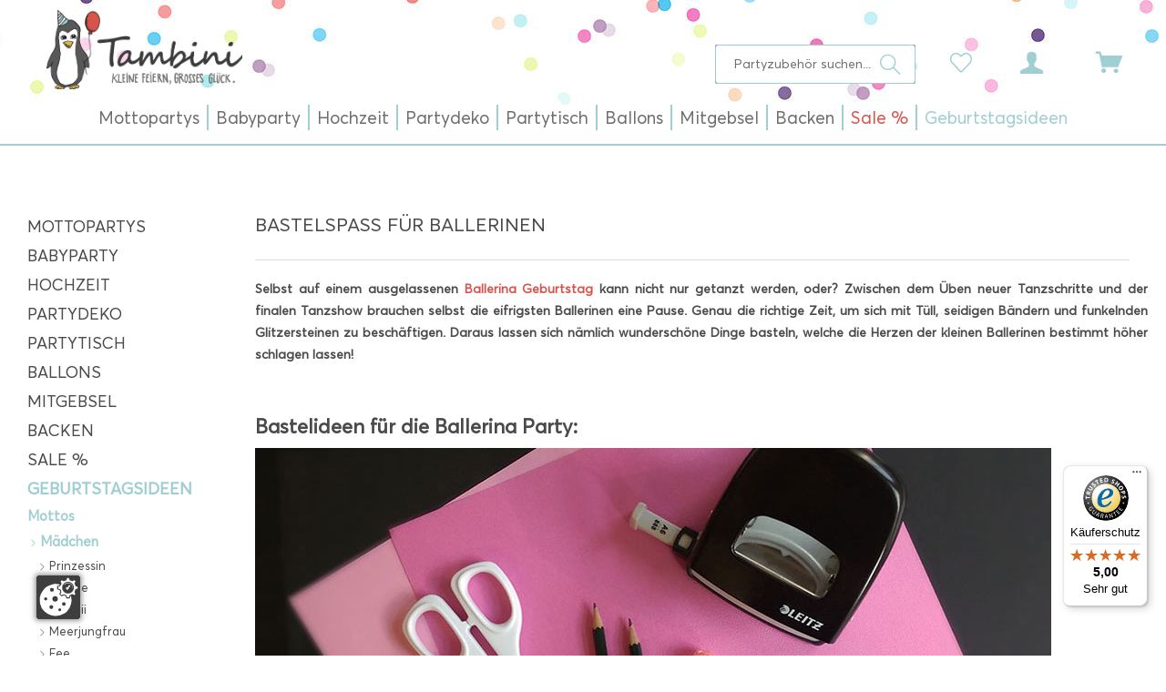

--- FILE ---
content_type: text/html; charset=UTF-8
request_url: https://www.tambini.de/geburtstagsideen/mottos/maedchen/ballerina/bastelspass-fuer-ballerinen
body_size: 18047
content:
<!DOCTYPE html>
<html class="no-js" lang="de" itemscope="itemscope" itemtype="http://schema.org/WebPage">
<head>
<meta charset="utf-8">
<meta name="author" content="Tambini" />
<meta name="robots" content="index,follow" />
<meta name="revisit-after" content="15 days" />
<meta name="keywords" content="Ballerina Geburtstag, Ballet, Basteln, Basteltipp, Bastelideen" />
<meta name="description" content="Auf der Ballerinafeier dürfen Basteleien nicht fehlen! Wir haben die passenden Ideen für kleine und große Ballerinen zum Basteln und Selbermachen." />
<meta name="google-site-verification" content="QCM1AP3_a222CpixcbCBXICbMhor2Mcrk35VHMJImak" />
<meta property="og:type" content="article" />
<meta property="og:site_name" content="Tambini" />
<meta property="og:title" content="Bastelspaß für Ballerinen" />
<meta property="og:description" content="  Selbst auf einem ausgelassenen  Ballerina Geburtstag  kann nicht nur getanzt werden, oder? Zwischen dem Üben neuer Tanzschritte und der finalen…" />
<meta name="twitter:card" content="summary" />
<meta name="twitter:title" content="Bastelspaß für Ballerinen" />
<meta name="twitter:description" content="  Selbst auf einem ausgelassenen  Ballerina Geburtstag  kann nicht nur getanzt werden, oder? Zwischen dem Üben neuer Tanzschritte und der finalen…" />
<meta property="og:image" content="https://www.tambini.de/media/image/3a/79/17/Ballerina-Geburtstag-Bastelidee-1.jpg" />
<meta name="twitter:image" content="https://www.tambini.de/media/image/3a/79/17/Ballerina-Geburtstag-Bastelidee-1.jpg" />
<meta itemprop="copyrightHolder" content="Tambini" />
<meta itemprop="copyrightYear" content="2021" />
<meta itemprop="isFamilyFriendly" content="True" />
<meta itemprop="image" content="https://www.tambini.de/media/image/34/ec/07/tambini-logo-neu.png" />
<meta name="viewport" content="width=device-width, initial-scale=1.0, user-scalable=no, viewport-fit=cover">
<meta name="mobile-web-app-capable" content="yes">
<meta name="apple-mobile-web-app-title" content="Tambini">
<meta name="apple-mobile-web-app-capable" content="yes">
<meta name="apple-mobile-web-app-status-bar-style" content="default">
<link rel="apple-touch-icon-precomposed" href="https://www.tambini.de/media/unknown/84/e7/1b/index.ico">
<link rel="shortcut icon" href="https://www.tambini.de/media/unknown/84/e7/1b/index.ico">
<meta name="msapplication-navbutton-color" content="#d6544b" />
<meta name="application-name" content="Tambini" />
<meta name="msapplication-starturl" content="https://www.tambini.de/" />
<meta name="msapplication-window" content="width=1024;height=768" />
<meta name="msapplication-TileImage" content="https://www.tambini.de/media/unknown/84/e7/1b/index.ico">
<meta name="msapplication-TileColor" content="#d6544b">
<meta name="theme-color" content="#d6544b" />
<link rel="canonical" href="https://www.tambini.de/geburtstagsideen/mottos/maedchen/ballerina/bastelspass-fuer-ballerinen" />
<link rel="alternate" type="application/rss+xml" title=" RSS" href=""/>
<link rel="alternate" type="application/atom+xml" title=" ATOM" href=""/>
<title itemprop="name">Basteltipps für den Ballerina Geburtstag | Tambini</title>
<link href="/web/cache/1727097424_3addc8f61c718abd202f35b84902b426.css" media="all" rel="stylesheet" type="text/css" />
</head>
<body class="
is--ctl-blog is--act-detail
blog--has-widersidebar-tabletportrait             blog--has-widersidebar-tabletlandscape             blog--hide-facebookfanpage-smartphone             blog--hide-subscribetonewsletter-smartphone             blog-breadbrumb-in-multiplerows                             blog--has-leftsidebar
" >
<div data-paypalUnifiedMetaDataContainer="true" data-paypalUnifiedRestoreOrderNumberUrl="https://www.tambini.de/widgets/PaypalUnifiedOrderNumber/restoreOrderNumber" class="is--hidden">
</div>
<div class="page-wrap">
<noscript class="noscript-main">
<div class="alert is--warning">
<div class="alert--icon">
<i class="icon--element icon--warning"></i>
</div>
<div class="alert--content">
Um Tambini in vollem Umfang nutzen zu k&ouml;nnen, empfehlen wir Ihnen Javascript in Ihrem Browser zu aktiveren.
</div>
</div>
</noscript>
<header class="header-main">
<div class="top-bar">
<div class="container block-group">
<nav class="top-bar--navigation block" role="menubar">

    



    

</nav>
</div>
</div>
<div class="container header--navigation">
<div class="logo-main block-group" role="banner">
<div class="logo--shop block">
<a class="logo--link" href="https://www.tambini.de/" title="Tambini - zur Startseite wechseln">
<picture>
<source srcset="https://www.tambini.de/media/image/34/ec/07/tambini-logo-neu.png" media="(min-width: 78.75em)">
<source srcset="https://www.tambini.de/media/image/34/ec/07/tambini-logo-neu.png" media="(min-width: 64em)">
<source srcset="https://www.tambini.de/media/image/34/ec/07/tambini-logo-neu.png" media="(min-width: 48em)">
<img srcset="https://www.tambini.de/media/image/34/ec/07/tambini-logo-neu.png" alt="Tambini - zur Startseite wechseln" />
</picture>
</a>
</div>
</div>
<nav class="shop--navigation block-group">
<ul class="navigation--list block-group" role="menubar">
<li class="navigation--entry entry--menu-left" role="menuitem">
<a class="entry--link entry--trigger btn is--icon-left" href="#offcanvas--left" data-offcanvas="true" data-offCanvasSelector=".sidebar-main">
<i class="icon--menu"></i>
</a>
</li>
<li class="navigation--entry entry--search" role="menuitem" data-search="true" aria-haspopup="true" data-minLength="3">
<a class="btn entry--link entry--trigger" href="#show-hide--search" title="Suche anzeigen / schließen">
<i class="icon--search"></i>
<span class="search--display">Suchen</span>
</a>
<form action="/search" method="get" class="main-search--form">
<input type="search" name="sSearch" class="main-search--field" autocomplete="off" autocapitalize="off" placeholder="Partyzubehör suchen..." maxlength="30" />
<button type="submit" class="main-search--button">
<i class="icon--search"></i>
<span class="main-search--text">Suchen</span>
</button>
<div class="form--ajax-loader">&nbsp;</div>
</form>
<div class="main-search--results"></div>
</li>

    <li class="navigation--entry entry--notepad" role="menuitem">
        
        <a href="https://www.tambini.de/note" title="Merkzettel" class="btn">
            <i class="icon--heart"></i>
                    </a>
    </li>




    <li class="navigation--entry entry--account with-slt"
        role="menuitem"
        data-offcanvas="true"
        data-offCanvasSelector=".account--dropdown-navigation">
        
            <a href="https://www.tambini.de/account"
               title="Mein Konto"
               class="btn is--icon-left entry--link account--link">
                <i class="icon--account"></i>
                                    <span class="account--display">
                        Mein Konto
                    </span>
                            </a>
        

                    
                <div class="account--dropdown-navigation">

                    
                        <div class="navigation--smartphone">
                            <div class="entry--close-off-canvas">
                                <a href="#close-account-menu"
                                   class="account--close-off-canvas"
                                   title="Menü schließen">
                                    Menü schließen <i class="icon--arrow-right"></i>
                                </a>
                            </div>
                        </div>
                    

                    
                            <div class="account--menu is--rounded is--personalized">
        
                            
                
                                            <span class="navigation--headline">
                            Mein Konto
                        </span>
                                    

                
                <div class="account--menu-container">

                    
                        
                        <ul class="sidebar--navigation navigation--list is--level0 show--active-items">
                            
                                
                                
                                    
    
                                                                                    <li class="navigation--entry">
                                                <span class="navigation--signin">
                                                    <a href="https://www.tambini.de/account#hide-registration"
                                                       class="blocked--link btn is--primary navigation--signin-btn"
                                                       data-collapseTarget="#registration"
                                                       data-action="close">
                                                        Anmelden
                                                    </a>
                                                    <span class="navigation--register">
                                                        oder
                                                        <a href="https://www.tambini.de/account#show-registration"
                                                           class="blocked--link"
                                                           data-collapseTarget="#registration"
                                                           data-action="open">
                                                            registrieren
                                                        </a>
                                                    </span>
                                                </span>
                                            </li>
                                                                            
    
                    <li></li>
            


                                    
                                        <li class="navigation--entry">
                                            <a href="https://www.tambini.de/account" title="Übersicht" class="navigation--link">
                                                Übersicht
                                            </a>
                                        </li>
                                    
                                

                                
                                
                                    <li class="navigation--entry">
                                        <a href="https://www.tambini.de/account/profile" title="Persönliche Daten" class="navigation--link" rel="nofollow">
                                            Persönliche Daten
                                        </a>
                                    </li>
                                

                                
                                
                                                                            
                                            <li class="navigation--entry">
                                                <a href="https://www.tambini.de/address/index/sidebar/" title="Adressen" class="navigation--link" rel="nofollow">
                                                    Adressen
                                                </a>
                                            </li>
                                        
                                                                    

                                
                                
                                    <li class="navigation--entry">
                                        <a href="https://www.tambini.de/account/payment" title="Zahlungsarten" class="navigation--link" rel="nofollow">
                                            Zahlungsarten
                                        </a>
                                    </li>
                                

                                
                                
                                    <li class="navigation--entry">
                                        <a href="https://www.tambini.de/account/orders" title="Bestellungen" class="navigation--link" rel="nofollow">
                                            Bestellungen
                                        </a>
                                    </li>
                                

                                
                                
                                                                            <li class="navigation--entry">
                                            <a href="https://www.tambini.de/account/downloads" title="Sofortdownloads" class="navigation--link" rel="nofollow">
                                                Sofortdownloads
                                            </a>
                                        </li>
                                                                    

                                
                                
                                    <li class="navigation--entry">
                                        <a href="https://www.tambini.de/note" title="Merkzettel" class="navigation--link" rel="nofollow">
                                            Merkzettel
                                        </a>
                                    </li>
                                

                                
                                
                                                                    

                                
                                
                                                                    
                            
                        </ul>
                    
                </div>
                    
    </div>
                    
                </div>
            
            </li>




    <li class="navigation--entry entry--cart" role="menuitem">
        
        <a class="btn is--icon-left cart--link" href="https://www.tambini.de/checkout/cart" title="Warenkorb | Kasse">
            <span class="cart--display">
                                    Warenkorb | Kasse
                            </span>

            <span class="badge is--primary is--minimal cart--quantity is--hidden">0</span>

            <i class="icon--basket"></i>

            <span class="cart--amount">
                0,00&nbsp;&euro; *
            </span>
        </a>
        <div class="ajax-loader">&nbsp;</div>
    </li>



</ul>
</nav>
<div class="container--ajax-cart" data-collapse-cart="true" data-displayMode="offcanvas"></div>
</div>
</header>
<nav class="navigation-main">
<div class="container" data-menu-scroller="true" data-listSelector=".navigation--list.container" data-viewPortSelector=".navigation--list-wrapper">
<div class="navigation--list-wrapper">
<ul class="navigation--list container" role="menubar" itemscope="itemscope" itemtype="http://schema.org/SiteNavigationElement">
<li class="navigation--entry" role="menuitem"><a class="navigation--link" href="https://www.tambini.de/mottopartys" title="Mottopartys" itemprop="url"><span itemprop="name">Mottopartys</span></a></li><li class="navigation--entry" role="menuitem"><a class="navigation--link" href="https://www.tambini.de/babyparty" title="Babyparty" itemprop="url"><span itemprop="name">Babyparty</span></a></li><li class="navigation--entry" role="menuitem"><a class="navigation--link" href="https://www.tambini.de/hochzeit" title="Hochzeit" itemprop="url"><span itemprop="name">Hochzeit</span></a></li><li class="navigation--entry" role="menuitem"><a class="navigation--link" href="https://www.tambini.de/partydeko" title="Partydeko" itemprop="url"><span itemprop="name">Partydeko</span></a></li><li class="navigation--entry" role="menuitem"><a class="navigation--link" href="https://www.tambini.de/partytisch" title="Partytisch" itemprop="url"><span itemprop="name">Partytisch</span></a></li><li class="navigation--entry" role="menuitem"><a class="navigation--link" href="https://www.tambini.de/ballons" title="Ballons" itemprop="url"><span itemprop="name">Ballons</span></a></li><li class="navigation--entry" role="menuitem"><a class="navigation--link" href="https://www.tambini.de/mitgebsel" title="Mitgebsel" itemprop="url"><span itemprop="name">Mitgebsel</span></a></li><li class="navigation--entry" role="menuitem"><a class="navigation--link" href="https://www.tambini.de/backen" title="Backen" itemprop="url"><span itemprop="name">Backen</span></a></li><li class="navigation--entry" role="menuitem"><a class="navigation--link" href="https://www.tambini.de/sale" title="Sale %" itemprop="url"><span itemprop="name">Sale %</span></a></li><li class="navigation--entry is--active" role="menuitem"><a class="navigation--link is--active" href="https://www.tambini.de/geburtstagsideen" title="Geburtstagsideen" itemprop="url"><span itemprop="name">Geburtstagsideen</span></a></li>            </ul>
</div>
<div class="advanced-menu" data-advanced-menu="true" data-hoverDelay="250">
<div class="menu--container">
<div class="button-container">
</div>
<div class="content--wrapper has--content">
<ul class="menu--list menu--level-0 columns--4" style="width: 100%;">
<li class="menu--list-item item--level-0" style="width: 100%">
<a href="https://www.tambini.de/mottopartys/maedchen" class="menu--list-item-link" title="Mädchen"><img src="https://www.tambini.de/media/image/62/00/7b/39.jpg" alt="Produkte der Marke Mädchen">Mädchen</a>
<ul class="menu--list menu--level-1 columns--4">
</ul>
</li>
<li class="menu--list-item item--level-0" style="width: 100%">
<a href="https://www.tambini.de/mottopartys/jungen" class="menu--list-item-link" title="Jungen"><img src="https://www.tambini.de/media/image/e3/cf/8d/40.jpg" alt="Produkte der Marke Jungen">Jungen</a>
<ul class="menu--list menu--level-1 columns--4">
</ul>
</li>
<li class="menu--list-item item--level-0" style="width: 100%">
<a href="https://www.tambini.de/mottopartys/beide" class="menu--list-item-link" title="Beide"><img src="https://www.tambini.de/media/image/69/63/f0/41.jpg" alt="Produkte der Marke Beide">Beide</a>
<ul class="menu--list menu--level-1 columns--4">
</ul>
</li>
<li class="menu--list-item item--level-0" style="width: 100%">
<a href="https://www.tambini.de/mottopartys/erwachsenenparty" class="menu--list-item-link" title="Erwachsenenparty"><img src="https://www.tambini.de/media/image/74/33/26/42.jpg" alt="Produkte der Marke Erwachsenenparty">Erwachsenenparty</a>
<ul class="menu--list menu--level-1 columns--4">
</ul>
</li>
<li class="menu--list-item item--level-0" style="width: 100%">
<a href="https://www.tambini.de/mottopartys/anlaesse" class="menu--list-item-link" title="Anlässe"><img src="https://www.tambini.de/media/image/64/83/17/80.jpg" alt="Produkte der Marke Anlässe">Anlässe</a>
<ul class="menu--list menu--level-1 columns--4">
</ul>
</li>
<li class="menu--list-item item--level-0" style="width: 100%">
<a href="https://www.tambini.de/mottopartys/kinderkostueme" class="menu--list-item-link" title="Kinderkostüme"><img src="https://www.tambini.de/media/image/18/d4/7d/81.jpg" alt="Produkte der Marke Kinderkostüme">Kinderkostüme</a>
<ul class="menu--list menu--level-1 columns--4">
</ul>
</li>
<li class="menu--list-item item--level-0" style="width: 100%">
<a href="https://www.tambini.de/mottopartys/mottoboxen" class="menu--list-item-link" title="Mottoboxen"><img src="https://www.tambini.de/media/image/88/9a/0c/82.jpg" alt="Produkte der Marke Mottoboxen">Mottoboxen</a>
</li>
</ul>
</div>
</div>
<div class="menu--container">
<div class="button-container">
</div>
<div class="content--wrapper has--content">
<ul class="menu--list menu--level-0 columns--4" style="width: 100%;">
<li class="menu--list-item item--level-0" style="width: 100%">
<a href="https://www.tambini.de/babyparty/1.-geburtstag" class="menu--list-item-link" title="1. Geburtstag"><img src="https://www.tambini.de/media/image/bf/05/40/13.jpg" alt="Produkte der Marke 1. Geburtstag">1. Geburtstag</a>
</li>
<li class="menu--list-item item--level-0" style="width: 100%">
<a href="https://www.tambini.de/babyparty/babyshower" class="menu--list-item-link" title="Babyshower"><img src="https://www.tambini.de/media/image/67/fb/d3/94.jpg" alt="Produkte der Marke Babyshower">Babyshower</a>
<ul class="menu--list menu--level-1 columns--4">
</ul>
</li>
<li class="menu--list-item item--level-0" style="width: 100%">
<a href="https://www.tambini.de/babyparty/candy-bar" class="menu--list-item-link" title="Candy Bar"><img src="https://www.tambini.de/media/image/1a/52/44/11.jpg" alt="Produkte der Marke Candy Bar">Candy Bar</a>
</li>
<li class="menu--list-item item--level-0" style="width: 100%">
<a href="https://www.tambini.de/babyparty/taufe" class="menu--list-item-link" title="Taufe"><img src="https://www.tambini.de/media/image/87/f3/0d/09.jpg" alt="Produkte der Marke Taufe">Taufe</a>
</li>
</ul>
</div>
</div>
<div class="menu--container">
<div class="button-container">
</div>
<div class="content--wrapper has--content">
<ul class="menu--list menu--level-0 columns--4" style="width: 100%;">
<li class="menu--list-item item--level-0" style="width: 100%">
<a href="https://www.tambini.de/hochzeit/hochzeitsartikel" class="menu--list-item-link" title="Hochzeitsartikel"><img src="https://www.tambini.de/media/image/ff/86/e9/98.jpg" alt="Produkte der Marke Hochzeitsartikel">Hochzeitsartikel</a>
</li>
<li class="menu--list-item item--level-0" style="width: 100%">
<a href="https://www.tambini.de/hochzeit/jga" class="menu--list-item-link" title="JGA"><img src="https://www.tambini.de/media/image/79/aa/ce/100.jpg" alt="Produkte der Marke JGA">JGA</a>
</li>
<li class="menu--list-item item--level-0" style="width: 100%">
<a href="https://www.tambini.de/hochzeit/fuer-kinder" class="menu--list-item-link" title="Für Kinder"><img src="https://www.tambini.de/media/image/bf/d5/e3/103.jpg" alt="Produkte der Marke Für Kinder">Für Kinder</a>
</li>
<li class="menu--list-item item--level-0" style="width: 100%">
<a href="https://www.tambini.de/hochzeit/hochzeitsboxen" class="menu--list-item-link" title="Hochzeitsboxen"><img src="https://www.tambini.de/media/image/07/7f/86/99.jpg" alt="Produkte der Marke Hochzeitsboxen">Hochzeitsboxen</a>
</li>
</ul>
</div>
</div>
<div class="menu--container">
<div class="button-container">
</div>
<div class="content--wrapper has--content">
<ul class="menu--list menu--level-0 columns--4" style="width: 100%;">
<li class="menu--list-item item--level-0" style="width: 100%">
<a href="/ballons" class="menu--list-item-link" title="Ballons"><img src="https://www.tambini.de/media/image/ae/88/f9/38.jpg" alt="Produkte der Marke Ballons">Ballons</a>
</li>
<li class="menu--list-item item--level-0" style="width: 100%">
<a href="https://www.tambini.de/partydeko/luftruessel" class="menu--list-item-link" title="Luftrüssel"><img src="https://www.tambini.de/media/image/dc/39/ba/93.jpg" alt="Produkte der Marke Luftrüssel">Luftrüssel</a>
</li>
<li class="menu--list-item item--level-0" style="width: 100%">
<a href="https://www.tambini.de/partydeko/einladungskarten" class="menu--list-item-link" title="Einladungskarten"><img src="https://www.tambini.de/media/image/36/f0/2b/03.jpg" alt="Produkte der Marke Einladungskarten">Einladungskarten</a>
</li>
<li class="menu--list-item item--level-0" style="width: 100%">
<a href="https://www.tambini.de/partydeko/luftschlangen" class="menu--list-item-link" title="Luftschlangen"><img src="https://www.tambini.de/media/image/44/c6/ff/95.jpg" alt="Produkte der Marke Luftschlangen">Luftschlangen</a>
</li>
<li class="menu--list-item item--level-0" style="width: 100%">
<a href="https://www.tambini.de/partydeko/geschenkbaender" class="menu--list-item-link" title="Geschenkbänder"><img src="https://www.tambini.de/media/image/b7/32/95/08.jpg" alt="Produkte der Marke Geschenkbänder">Geschenkbänder</a>
</li>
<li class="menu--list-item item--level-0" style="width: 100%">
<a href="https://www.tambini.de/partydeko/photo-booth-sets" class="menu--list-item-link" title="Photo-Booth Sets"><img src="https://www.tambini.de/media/image/d1/f6/83/34.jpg" alt="Produkte der Marke Photo-Booth Sets">Photo-Booth Sets</a>
</li>
<li class="menu--list-item item--level-0" style="width: 100%">
<a href="https://www.tambini.de/partydeko/girlanden" class="menu--list-item-link" title="Girlanden"><img src="https://www.tambini.de/media/image/ee/a6/aa/02.jpg" alt="Produkte der Marke Girlanden">Girlanden</a>
</li>
<li class="menu--list-item item--level-0" style="width: 100%">
<a href="https://www.tambini.de/partydeko/pinatas" class="menu--list-item-link" title="Pinatas"><img src="https://www.tambini.de/media/image/7d/34/32/04.jpg" alt="Produkte der Marke Pinatas">Pinatas</a>
</li>
<li class="menu--list-item item--level-0" style="width: 100%">
<a href="https://www.tambini.de/partydeko/konfettistreudeko" class="menu--list-item-link" title="Konfetti/Streudeko"><img src="https://www.tambini.de/media/image/73/75/42/07.jpg" alt="Produkte der Marke Konfetti/Streudeko">Konfetti/Streudeko</a>
</li>
<li class="menu--list-item item--level-0" style="width: 100%">
<a href="https://www.tambini.de/partydeko/pom-pom" class="menu--list-item-link" title="Pom Pom"><img src="https://www.tambini.de/media/image/88/67/40/36.jpg" alt="Produkte der Marke Pom Pom">Pom Pom</a>
</li>
<li class="menu--list-item item--level-0" style="width: 100%">
<a href="https://www.tambini.de/partydeko/krepp-papier" class="menu--list-item-link" title="Krepp-Papier"><img src="https://www.tambini.de/media/image/dc/06/fa/01.jpg" alt="Produkte der Marke Krepp-Papier">Krepp-Papier</a>
</li>
<li class="menu--list-item item--level-0" style="width: 100%">
<a href="https://www.tambini.de/partydeko/wabenbaelle" class="menu--list-item-link" title="Wabenbälle"><img src="https://www.tambini.de/media/image/04/66/af/33.jpg" alt="Produkte der Marke Wabenbälle">Wabenbälle</a>
</li>
<li class="menu--list-item item--level-0" style="width: 100%">
<a href="https://www.tambini.de/partydeko/lampionslaternen" class="menu--list-item-link" title="Lampions/Laternen"><img src="https://www.tambini.de/media/image/10/65/3e/06.jpg" alt="Produkte der Marke Lampions/Laternen">Lampions/Laternen</a>
</li>
</ul>
</div>
</div>
<div class="menu--container">
<div class="button-container">
</div>
<div class="content--wrapper has--content">
<ul class="menu--list menu--level-0 columns--4" style="width: 100%;">
<li class="menu--list-item item--level-0" style="width: 100%">
<a href="https://www.tambini.de/partytisch/becher" class="menu--list-item-link" title="Becher"><img src="https://www.tambini.de/media/image/7e/2e/85/31.jpg" alt="Produkte der Marke Becher">Becher</a>
</li>
<li class="menu--list-item item--level-0" style="width: 100%">
<a href="https://www.tambini.de/partytisch/partypicker" class="menu--list-item-link" title="Partypicker"><img src="https://www.tambini.de/media/image/07/g0/ae/26.jpg" alt="Produkte der Marke Partypicker">Partypicker</a>
</li>
<li class="menu--list-item item--level-0" style="width: 100%">
<a href="https://www.tambini.de/partytisch/tischdekoration" class="menu--list-item-link" title="Tischdekoration"><img src="https://www.tambini.de/media/image/5b/cf/27/20.jpg" alt="Produkte der Marke Tischdekoration">Tischdekoration</a>
</li>
<li class="menu--list-item item--level-0" style="width: 100%">
<a href="https://www.tambini.de/partytisch/besteck" class="menu--list-item-link" title="Besteck"><img src="https://www.tambini.de/media/image/b2/14/c7/30.jpg" alt="Produkte der Marke Besteck">Besteck</a>
</li>
<li class="menu--list-item item--level-0" style="width: 100%">
<a href="https://www.tambini.de/partytisch/servietten" class="menu--list-item-link" title="Servietten"><img src="https://www.tambini.de/media/image/c1/f1/9a/24.jpg" alt="Produkte der Marke Servietten">Servietten</a>
</li>
<li class="menu--list-item item--level-0" style="width: 100%">
<a href="https://www.tambini.de/partytisch/tischkarten" class="menu--list-item-link" title="Tischkarten"><img src="https://www.tambini.de/media/image/f8/55/6a/18.jpg" alt="Produkte der Marke Tischkarten">Tischkarten</a>
</li>
<li class="menu--list-item item--level-0" style="width: 100%">
<a href="https://www.tambini.de/partytisch/bestecktaschen" class="menu--list-item-link" title="Bestecktaschen"><img src="https://www.tambini.de/media/image/60/80/00/37.jpg" alt="Produkte der Marke Bestecktaschen">Bestecktaschen</a>
</li>
<li class="menu--list-item item--level-0" style="width: 100%">
<a href="https://www.tambini.de/partytisch/snackboxen" class="menu--list-item-link" title="Snackboxen"><img src="https://www.tambini.de/media/image/bf/5a/cb/25.jpg" alt="Produkte der Marke Snackboxen">Snackboxen</a>
</li>
<li class="menu--list-item item--level-0" style="width: 100%">
<a href="https://www.tambini.de/partytisch/tischlaeufer" class="menu--list-item-link" title="Tischläufer"><img src="https://www.tambini.de/media/image/eb/df/5d/32.jpg" alt="Produkte der Marke Tischläufer">Tischläufer</a>
</li>
<li class="menu--list-item item--level-0" style="width: 100%">
<a href="https://www.tambini.de/partytisch/catering" class="menu--list-item-link" title="Catering"><img src="https://www.tambini.de/media/image/b1/e3/d8/16.jpg" alt="Produkte der Marke Catering">Catering</a>
</li>
<li class="menu--list-item item--level-0" style="width: 100%">
<a href="https://www.tambini.de/partytisch/strohhalm" class="menu--list-item-link" title="Strohhalm"><img src="https://www.tambini.de/media/image/5e/8a/b4/23.jpg" alt="Produkte der Marke Strohhalm">Strohhalm</a>
</li>
<li class="menu--list-item item--level-0" style="width: 100%">
<a href="https://www.tambini.de/partytisch/tischsets" class="menu--list-item-link" title="Tischsets"><img src="https://www.tambini.de/media/image/b1/6e/bd/19.jpg" alt="Produkte der Marke Tischsets">Tischsets</a>
</li>
<li class="menu--list-item item--level-0" style="width: 100%">
<a href="https://www.tambini.de/partytisch/eis-naschbecher" class="menu--list-item-link" title="Eis- &amp; Naschbecher"><img src="https://www.tambini.de/media/image/e5/bc/0e/29.jpg" alt="Produkte der Marke Eis- &amp; Naschbecher">Eis- & Naschbecher</a>
</li>
<li class="menu--list-item item--level-0" style="width: 100%">
<a href="https://www.tambini.de/partytisch/teller" class="menu--list-item-link" title="Teller"><img src="https://www.tambini.de/media/image/26/53/a9/22.jpg" alt="Produkte der Marke Teller">Teller</a>
</li>
<li class="menu--list-item item--level-0" style="width: 100%">
<a href="https://www.tambini.de/partytisch/tueten" class="menu--list-item-link" title="Tüten"><img src="https://www.tambini.de/media/image/89/2f/c1/17.jpg" alt="Produkte der Marke Tüten">Tüten</a>
</li>
<li class="menu--list-item item--level-0" style="width: 100%">
<a href="https://www.tambini.de/partytisch/gastgeschenke" class="menu--list-item-link" title="Gastgeschenke"><img src="https://www.tambini.de/media/image/ca/af/dc/28.jpg" alt="Produkte der Marke Gastgeschenke">Gastgeschenke</a>
</li>
<li class="menu--list-item item--level-0" style="width: 100%">
<a href="https://www.tambini.de/partytisch/tischdecken" class="menu--list-item-link" title="Tischdecken"><img src="https://www.tambini.de/media/image/b4/bf/fe/21.jpg" alt="Produkte der Marke Tischdecken">Tischdecken</a>
</li>
<li class="menu--list-item item--level-0" style="width: 100%">
<a href="https://www.tambini.de/partytisch/tischdeckenrolle" class="menu--list-item-link" title="Tischdeckenrolle"><img src="https://www.tambini.de/media/image/1c/73/8e/15.jpg" alt="Produkte der Marke Tischdeckenrolle">Tischdeckenrolle</a>
</li>
<li class="menu--list-item item--level-0" style="width: 100%">
<a href="https://www.tambini.de/partytisch/kerzen" class="menu--list-item-link" title="Kerzen"><img src="https://www.tambini.de/media/image/57/a6/3c/27.jpg" alt="Produkte der Marke Kerzen">Kerzen</a>
</li>
</ul>
</div>
</div>
<div class="menu--container">
<div class="button-container">
</div>
<div class="content--wrapper has--content">
<ul class="menu--list menu--level-0 columns--4" style="width: 100%;">
<li class="menu--list-item item--level-0" style="width: 100%">
<a href="https://www.tambini.de/ballons/1.-geburtstag" class="menu--list-item-link" title="1. Geburtstag"><img src="https://www.tambini.de/media/image/f9/b2/90/50.jpg" alt="Produkte der Marke 1. Geburtstag">1. Geburtstag</a>
</li>
<li class="menu--list-item item--level-0" style="width: 100%">
<a href="https://www.tambini.de/ballons/konfettiballons" class="menu--list-item-link" title="Konfettiballons"><img src="https://www.tambini.de/media/image/ae/88/f9/38.jpg" alt="Produkte der Marke Konfettiballons">Konfettiballons</a>
</li>
<li class="menu--list-item item--level-0" style="width: 100%">
<a href="https://www.tambini.de/ballons/babyshower" class="menu--list-item-link" title="Babyshower"><img src="https://www.tambini.de/media/image/58/42/17/52.jpg" alt="Produkte der Marke Babyshower">Babyshower</a>
</li>
<li class="menu--list-item item--level-0" style="width: 100%">
<a href="https://www.tambini.de/ballons/led-ballons" class="menu--list-item-link" title="LED-Ballons"><img src="https://www.tambini.de/media/image/45/d1/23/49.jpg" alt="Produkte der Marke LED-Ballons">LED-Ballons</a>
</li>
<li class="menu--list-item item--level-0" style="width: 100%">
<a href="https://www.tambini.de/ballons/ballongashelium" class="menu--list-item-link" title="Ballongas/Helium"><img src="https://www.tambini.de/media/image/67/35/51/51.jpg" alt="Produkte der Marke Ballongas/Helium">Ballongas/Helium</a>
</li>
<li class="menu--list-item item--level-0" style="width: 100%">
<a href="https://www.tambini.de/ballons/motiv-luftballons" class="menu--list-item-link" title="Motiv Luftballons"><img src="https://www.tambini.de/media/image/c5/83/7a/43.jpg" alt="Produkte der Marke Motiv Luftballons">Motiv Luftballons</a>
</li>
<li class="menu--list-item item--level-0" style="width: 100%">
<a href="https://www.tambini.de/ballons/folienballons" class="menu--list-item-link" title="Folienballons"><img src="https://www.tambini.de/media/image/8d/e3/1f/53.jpg" alt="Produkte der Marke Folienballons">Folienballons</a>
</li>
<li class="menu--list-item item--level-0" style="width: 100%">
<a href="https://www.tambini.de/ballons/riesenballons" class="menu--list-item-link" title="Riesenballons"><img src="https://www.tambini.de/media/image/a8/58/a5/44.jpg" alt="Produkte der Marke Riesenballons">Riesenballons</a>
</li>
<li class="menu--list-item item--level-0" style="width: 100%">
<a href="https://www.tambini.de/ballons/geburtstag" class="menu--list-item-link" title="Geburtstag"><img src="https://www.tambini.de/media/image/a7/be/3d/54.jpg" alt="Produkte der Marke Geburtstag">Geburtstag</a>
</li>
<li class="menu--list-item item--level-0" style="width: 100%">
<a href="https://www.tambini.de/ballons/sets" class="menu--list-item-link" title="Sets"><img src="https://www.tambini.de/media/image/3c/18/6f/45.jpg" alt="Produkte der Marke Sets">Sets</a>
</li>
<li class="menu--list-item item--level-0" style="width: 100%">
<a href="https://www.tambini.de/ballons/herzballons" class="menu--list-item-link" title="Herzballons"><img src="https://www.tambini.de/media/image/bf/d8/25/55.jpg" alt="Produkte der Marke Herzballons">Herzballons</a>
</li>
<li class="menu--list-item item--level-0" style="width: 100%">
<a href="https://www.tambini.de/ballons/zahlenballons" class="menu--list-item-link" title="Zahlenballons"><img src="https://www.tambini.de/media/image/bb/e1/2e/46.jpg" alt="Produkte der Marke Zahlenballons">Zahlenballons</a>
</li>
<li class="menu--list-item item--level-0" style="width: 100%">
<a href="https://www.tambini.de/ballons/hochzeit" class="menu--list-item-link" title="Hochzeit"><img src="https://www.tambini.de/media/image/77/9f/b7/48.jpg" alt="Produkte der Marke Hochzeit">Hochzeit</a>
</li>
<li class="menu--list-item item--level-0" style="width: 100%">
<a href="https://www.tambini.de/ballons/zubehoer" class="menu--list-item-link" title="Zubehör"><img src="https://www.tambini.de/media/image/79/15/a9/47.jpg" alt="Produkte der Marke Zubehör">Zubehör</a>
</li>
</ul>
</div>
</div>
<div class="menu--container">
<div class="button-container">
</div>
<div class="content--wrapper has--content">
<ul class="menu--list menu--level-0 columns--4" style="width: 100%;">
<li class="menu--list-item item--level-0" style="width: 100%">
<a href="https://www.tambini.de/mitgebsel/baelle" class="menu--list-item-link" title="Bälle"><img src="https://www.tambini.de/media/image/7a/5c/29/64.jpg" alt="Produkte der Marke Bälle">Bälle</a>
</li>
<li class="menu--list-item item--level-0" style="width: 100%">
<a href="https://www.tambini.de/mitgebsel/pflaster" class="menu--list-item-link" title="Pflaster"><img src="https://www.tambini.de/media/image/f9/80/98/68.jpg" alt="Produkte der Marke Pflaster">Pflaster</a>
</li>
<li class="menu--list-item item--level-0" style="width: 100%">
<a href="https://www.tambini.de/mitgebsel/buttonsanstecker" class="menu--list-item-link" title="Buttons/Anstecker"><img src="https://www.tambini.de/media/image/7a/70/43/63.jpg" alt="Produkte der Marke Buttons/Anstecker">Buttons/Anstecker</a>
</li>
<li class="menu--list-item item--level-0" style="width: 100%">
<a href="https://www.tambini.de/mitgebsel/seifenblasen" class="menu--list-item-link" title="Seifenblasen"><img src="https://www.tambini.de/media/image/a8/06/fd/60.jpg" alt="Produkte der Marke Seifenblasen">Seifenblasen</a>
</li>
<li class="menu--list-item item--level-0" style="width: 100%">
<a href="https://www.tambini.de/mitgebsel/flummis" class="menu--list-item-link" title="Flummis"><img src="https://www.tambini.de/media/image/1c/7b/88/65.jpg" alt="Produkte der Marke Flummis">Flummis</a>
</li>
<li class="menu--list-item item--level-0" style="width: 100%">
<a href="https://www.tambini.de/mitgebsel/sonstiges" class="menu--list-item-link" title="Sonstiges"><img src="https://www.tambini.de/media/image/e1/91/e1/61.jpg" alt="Produkte der Marke Sonstiges">Sonstiges</a>
</li>
<li class="menu--list-item item--level-0" style="width: 100%">
<a href="https://www.tambini.de/mitgebsel/geschenkboxen" class="menu--list-item-link" title="Geschenkboxen"><img src="https://www.tambini.de/media/image/ca/af/dc/28.jpg" alt="Produkte der Marke Geschenkboxen">Geschenkboxen</a>
</li>
<li class="menu--list-item item--level-0" style="width: 100%">
<a href="https://www.tambini.de/mitgebsel/spielspass" class="menu--list-item-link" title="Spiel/Spaß"><img src="https://www.tambini.de/media/image/8d/13/a5/62.jpg" alt="Produkte der Marke Spiel/Spaß">Spiel/Spaß</a>
</li>
<li class="menu--list-item item--level-0" style="width: 100%">
<a href="https://www.tambini.de/mitgebsel/geschenke" class="menu--list-item-link" title="Geschenke"><img src="https://www.tambini.de/media/image/dd/41/86/66.jpg" alt="Produkte der Marke Geschenke">Geschenke</a>
</li>
<li class="menu--list-item item--level-0" style="width: 100%">
<a href="https://www.tambini.de/mitgebsel/sticker" class="menu--list-item-link" title="Sticker"><img src="https://www.tambini.de/media/image/9c/52/23/59.jpg" alt="Produkte der Marke Sticker">Sticker</a>
</li>
<li class="menu--list-item item--level-0" style="width: 100%">
<a href="https://www.tambini.de/mitgebsel/mitgebsel-sets" class="menu--list-item-link" title="Mitgebsel-Sets"><img src="https://www.tambini.de/media/image/bc/ec/22/67.jpg" alt="Produkte der Marke Mitgebsel-Sets">Mitgebsel-Sets</a>
</li>
<li class="menu--list-item item--level-0" style="width: 100%">
<a href="https://www.tambini.de/mitgebsel/stifte-radierer" class="menu--list-item-link" title="Stifte &amp; Radierer"><img src="https://www.tambini.de/media/image/db/9a/53/58.jpg" alt="Produkte der Marke Stifte &amp; Radierer">Stifte & Radierer</a>
</li>
<li class="menu--list-item item--level-0" style="width: 100%">
<a href="https://www.tambini.de/mitgebsel/partytueten" class="menu--list-item-link" title="Partytüten"><img src="https://www.tambini.de/media/image/9e/83/71/57.jpg" alt="Produkte der Marke Partytüten">Partytüten</a>
</li>
<li class="menu--list-item item--level-0" style="width: 100%">
<a href="https://www.tambini.de/mitgebsel/tattoos" class="menu--list-item-link" title="Tattoos"><img src="https://www.tambini.de/media/image/c4/eb/16/69.jpg" alt="Produkte der Marke Tattoos">Tattoos</a>
</li>
</ul>
</div>
</div>
<div class="menu--container">
<div class="button-container">
</div>
<div class="content--wrapper has--content">
<ul class="menu--list menu--level-0 columns--4" style="width: 100%;">
<li class="menu--list-item item--level-0" style="width: 100%">
<a href="https://www.tambini.de/backen/ausstecher" class="menu--list-item-link" title="Ausstecher"><img src="https://www.tambini.de/media/image/6e/f4/9b/70.jpg" alt="Produkte der Marke Ausstecher">Ausstecher</a>
</li>
<li class="menu--list-item item--level-0" style="width: 100%">
<a href="https://www.tambini.de/backen/backformen" class="menu--list-item-link" title="Backformen"><img src="https://www.tambini.de/media/image/3d/64/6b/96.jpg" alt="Produkte der Marke Backformen">Backformen</a>
</li>
<li class="menu--list-item item--level-0" style="width: 100%">
<a href="https://www.tambini.de/backen/kerzen" class="menu--list-item-link" title="Kerzen"><img src="https://www.tambini.de/media/image/44/fa/28/78.jpg" alt="Produkte der Marke Kerzen">Kerzen</a>
</li>
<li class="menu--list-item item--level-0" style="width: 100%">
<a href="https://www.tambini.de/backen/kuchendekoration" class="menu--list-item-link" title="Kuchendekoration"><img src="https://www.tambini.de/media/image/98/8d/8a/73.jpg" alt="Produkte der Marke Kuchendekoration">Kuchendekoration</a>
</li>
<li class="menu--list-item item--level-0" style="width: 100%">
<a href="https://www.tambini.de/backen/muffinfoermchen" class="menu--list-item-link" title="Muffinförmchen"><img src="https://www.tambini.de/media/image/dc/1b/bc/74.jpg" alt="Produkte der Marke Muffinförmchen">Muffinförmchen</a>
</li>
<li class="menu--list-item item--level-0" style="width: 100%">
<a href="https://www.tambini.de/backen/muffinpickersets" class="menu--list-item-link" title="Muffinpicker/Sets"><img src="https://www.tambini.de/media/image/d3/2f/c6/75.jpg" alt="Produkte der Marke Muffinpicker/Sets">Muffinpicker/Sets</a>
</li>
<li class="menu--list-item item--level-0" style="width: 100%">
<a href="https://www.tambini.de/backen/tortenaufleger" class="menu--list-item-link" title="Tortenaufleger"><img src="https://www.tambini.de/media/image/2a/23/f6/79.jpg" alt="Produkte der Marke Tortenaufleger">Tortenaufleger</a>
</li>
</ul>
</div>
</div>
<div class="menu--container">
<div class="button-container">
</div>
</div>
<div class="menu--container">
<div class="button-container">
</div>
<div class="content--wrapper has--content has--teaser">
<ul class="menu--list menu--level-0 columns--2" style="width: 50%;">
<li class="menu--list-item item--level-0" style="width: 100%">
<a href="https://www.tambini.de/geburtstagsideen/mottos" class="menu--list-item-link" title="Mottos"><img src="https://www.tambini.de/media/image/51/68/2d/90.jpg" alt="Produkte der Marke Mottos">Mottos</a>
<ul class="menu--list menu--level-1 columns--2">
</ul>
</li>
<li class="menu--list-item item--level-0" style="width: 100%">
<a href="https://www.tambini.de/geburtstagsideen/bastelideen" class="menu--list-item-link" title="Bastelideen"><img src="https://www.tambini.de/media/image/bb/fa/c9/86.jpg" alt="Produkte der Marke Bastelideen">Bastelideen</a>
</li>
<li class="menu--list-item item--level-0" style="width: 100%">
<a href="https://www.tambini.de/geburtstagsideen/dekoration" class="menu--list-item-link" title="Dekoration"><img src="https://www.tambini.de/media/image/54/1d/58/91.jpg" alt="Produkte der Marke Dekoration">Dekoration</a>
</li>
<li class="menu--list-item item--level-0" style="width: 100%">
<a href="https://www.tambini.de/geburtstagsideen/partytipps" class="menu--list-item-link" title="Partytipps"><img src="https://www.tambini.de/media/image/77/dc/10/97.jpg" alt="Produkte der Marke Partytipps">Partytipps</a>
</li>
<li class="menu--list-item item--level-0" style="width: 100%">
<a href="https://www.tambini.de/geburtstagsideen/rezepte" class="menu--list-item-link" title="Rezepte"><img src="https://www.tambini.de/media/image/f6/a7/0b/83.jpg" alt="Produkte der Marke Rezepte">Rezepte</a>
</li>
<li class="menu--list-item item--level-0" style="width: 100%">
<a href="https://www.tambini.de/geburtstagsideen/spiele" class="menu--list-item-link" title="Spiele"><img src="https://www.tambini.de/media/image/b6/63/ca/92.jpg" alt="Produkte der Marke Spiele">Spiele</a>
</li>
</ul>
<div class="menu--delimiter" style="right: 50%;"></div>
<div class="menu--teaser" style="width: 50%;">
<a href="https://www.tambini.de/geburtstagsideen" title="Zur Kategorie Geburtstagsideen" class="teaser--image" style="background-image: url(https://www.tambini.de/media/image/d6/d6/a6/Kinderfasching-Tipps-Karneval-PartyfAsrTdPpRAi6w.jpg);"></a>
<div class="teaser--text">
Zu einem grandiosen Kindergeburtstag gehören neben den passenden Produkten natürlich auch die richtigen Spiele, Geburtstagskuchen, Bastelideen und Dekotipps. Denn passt alles perfekt zusammen , lässt es...
<a class="teaser--text-link" href="https://www.tambini.de/geburtstagsideen" title="mehr erfahren">
mehr erfahren
</a>
</div>
</div>
</div>
</div>
</div>
</div>
</nav>
<section class="content-main container block-group">
<nav class="content--breadcrumb block">
<ul class="breadcrumb--list" role="menu" itemscope itemtype="http://schema.org/BreadcrumbList">
<li class="breadcrumb--entry" itemprop="itemListElement" itemscope itemtype="http://schema.org/ListItem">
<a class="breadcrumb--link" href="https://www.tambini.de/geburtstagsideen" title="Geburtstagsideen" itemprop="item">
<link itemprop="url" href="https://www.tambini.de/geburtstagsideen" />
<span class="breadcrumb--title" itemprop="name">Geburtstagsideen</span>
</a>
<meta itemprop="position" content="0" />
</li>
<li class="breadcrumb--separator">
<i class="icon--arrow-right"></i>
</li>
<li class="breadcrumb--entry" itemprop="itemListElement" itemscope itemtype="http://schema.org/ListItem">
<a class="breadcrumb--link" href="https://www.tambini.de/geburtstagsideen/mottos" title="Mottos" itemprop="item">
<link itemprop="url" href="https://www.tambini.de/geburtstagsideen/mottos" />
<span class="breadcrumb--title" itemprop="name">Mottos</span>
</a>
<meta itemprop="position" content="1" />
</li>
<li class="breadcrumb--separator">
<i class="icon--arrow-right"></i>
</li>
<li class="breadcrumb--entry" itemprop="itemListElement" itemscope itemtype="http://schema.org/ListItem">
<a class="breadcrumb--link" href="https://www.tambini.de/geburtstagsideen/mottos/maedchen" title="Mädchen" itemprop="item">
<link itemprop="url" href="https://www.tambini.de/geburtstagsideen/mottos/maedchen" />
<span class="breadcrumb--title" itemprop="name">Mädchen</span>
</a>
<meta itemprop="position" content="2" />
</li>
<li class="breadcrumb--separator">
<i class="icon--arrow-right"></i>
</li>
<li class="breadcrumb--entry" itemprop="itemListElement" itemscope itemtype="http://schema.org/ListItem">
<a class="breadcrumb--link" href="https://www.tambini.de/geburtstagsideen/mottos/maedchen/ballerina" title="Ballerina" itemprop="item">
<link itemprop="url" href="https://www.tambini.de/geburtstagsideen/mottos/maedchen/ballerina" />
<span class="breadcrumb--title" itemprop="name">Ballerina</span>
</a>
<meta itemprop="position" content="3" />
</li>
<li class="breadcrumb--separator">
<i class="icon--arrow-right"></i>
</li>
<li class="breadcrumb--entry is--active" itemprop="itemListElement" itemscope itemtype="http://schema.org/ListItem">
<a class="breadcrumb--link" href="https://www.tambini.de/geburtstagsideen/mottos/maedchen/ballerina/bastelspass-fuer-ballerinen" title="Bastelspaß für Ballerinen" itemprop="item">
<link itemprop="url" href="https://www.tambini.de/geburtstagsideen/mottos/maedchen/ballerina/bastelspass-fuer-ballerinen" />
<span class="breadcrumb--title" itemprop="name">Bastelspaß für Ballerinen</span>
</a>
<meta itemprop="position" content="4" />
</li>
</ul>
</nav>
<div class="content-main--inner">
<aside class="sidebar-main off-canvas">
<div class="navigation--smartphone">
<ul class="navigation--list ">
<li class="navigation--entry entry--close-off-canvas">
<a href="#close-categories-menu" title="Menü schließen" class="navigation--link">
Menü schließen <i class="icon--arrow-right"></i>
</a>
</li>
</ul>
<div class="mobile--switches">

    



    

</div>
</div>
<div class="sidebar--categories-wrapper" data-subcategory-nav="true" data-mainCategoryId="3" data-categoryId="0" data-fetchUrl="">
<div class="categories--headline navigation--headline">
Kategorien
</div>
<div class="sidebar--categories-navigation">
<ul class="sidebar--navigation categories--navigation navigation--list is--drop-down is--level0 is--rounded" role="menu">
<li class="navigation--entry has--sub-children" role="menuitem">
<a class="navigation--link link--go-forward" href="https://www.tambini.de/mottopartys" data-categoryId="8" data-fetchUrl="/widgets/listing/getCategory/categoryId/8" title="Mottopartys" >
Mottopartys
<span class="is--icon-right">
<i class="icon--arrow-right"></i>
</span>
</a>
</li>
<li class="navigation--entry has--sub-children" role="menuitem">
<a class="navigation--link link--go-forward" href="https://www.tambini.de/babyparty" data-categoryId="343" data-fetchUrl="/widgets/listing/getCategory/categoryId/343" title="Babyparty" >
Babyparty
<span class="is--icon-right">
<i class="icon--arrow-right"></i>
</span>
</a>
</li>
<li class="navigation--entry has--sub-children" role="menuitem">
<a class="navigation--link link--go-forward" href="https://www.tambini.de/hochzeit" data-categoryId="526" data-fetchUrl="/widgets/listing/getCategory/categoryId/526" title="Hochzeit" >
Hochzeit
<span class="is--icon-right">
<i class="icon--arrow-right"></i>
</span>
</a>
</li>
<li class="navigation--entry has--sub-children" role="menuitem">
<a class="navigation--link link--go-forward" href="https://www.tambini.de/partydeko" data-categoryId="454" data-fetchUrl="/widgets/listing/getCategory/categoryId/454" title="Partydeko" >
Partydeko
<span class="is--icon-right">
<i class="icon--arrow-right"></i>
</span>
</a>
</li>
<li class="navigation--entry has--sub-children" role="menuitem">
<a class="navigation--link link--go-forward" href="https://www.tambini.de/partytisch" data-categoryId="20" data-fetchUrl="/widgets/listing/getCategory/categoryId/20" title="Partytisch" >
Partytisch
<span class="is--icon-right">
<i class="icon--arrow-right"></i>
</span>
</a>
</li>
<li class="navigation--entry has--sub-children" role="menuitem">
<a class="navigation--link link--go-forward" href="https://www.tambini.de/ballons" data-categoryId="363" data-fetchUrl="/widgets/listing/getCategory/categoryId/363" title="Ballons" >
Ballons
<span class="is--icon-right">
<i class="icon--arrow-right"></i>
</span>
</a>
</li>
<li class="navigation--entry has--sub-children" role="menuitem">
<a class="navigation--link link--go-forward" href="https://www.tambini.de/mitgebsel" data-categoryId="24" data-fetchUrl="/widgets/listing/getCategory/categoryId/24" title="Mitgebsel" >
Mitgebsel
<span class="is--icon-right">
<i class="icon--arrow-right"></i>
</span>
</a>
</li>
<li class="navigation--entry has--sub-children" role="menuitem">
<a class="navigation--link link--go-forward" href="https://www.tambini.de/backen" data-categoryId="26" data-fetchUrl="/widgets/listing/getCategory/categoryId/26" title="Backen" >
Backen
<span class="is--icon-right">
<i class="icon--arrow-right"></i>
</span>
</a>
</li>
<li class="navigation--entry" role="menuitem">
<a class="navigation--link" href="https://www.tambini.de/sale" data-categoryId="452" data-fetchUrl="/widgets/listing/getCategory/categoryId/452" title="Sale %" >
Sale %
</a>
</li>
<li class="navigation--entry is--active has--sub-categories has--sub-children" role="menuitem">
<a class="navigation--link is--active has--sub-categories link--go-forward" href="https://www.tambini.de/geburtstagsideen" data-categoryId="12" data-fetchUrl="/widgets/listing/getCategory/categoryId/12" title="Geburtstagsideen" >
Geburtstagsideen
<span class="is--icon-right">
<i class="icon--arrow-right"></i>
</span>
</a>
<ul class="sidebar--navigation categories--navigation navigation--list is--level1 is--rounded" role="menu">
<li class="navigation--entry is--active has--sub-categories has--sub-children" role="menuitem">
<a class="navigation--link is--active has--sub-categories link--go-forward" href="https://www.tambini.de/geburtstagsideen/mottos" data-categoryId="58" data-fetchUrl="/widgets/listing/getCategory/categoryId/58" title="Mottos" >
Mottos
<span class="is--icon-right">
<i class="icon--arrow-right"></i>
</span>
</a>
<ul class="sidebar--navigation categories--navigation navigation--list is--level2 navigation--level-high is--rounded" role="menu">
<li class="navigation--entry is--active has--sub-categories has--sub-children" role="menuitem">
<a class="navigation--link is--active has--sub-categories link--go-forward" href="https://www.tambini.de/geburtstagsideen/mottos/maedchen" data-categoryId="92" data-fetchUrl="/widgets/listing/getCategory/categoryId/92" title="Mädchen" >
Mädchen
<span class="is--icon-right">
<i class="icon--arrow-right"></i>
</span>
</a>
<ul class="sidebar--navigation categories--navigation navigation--list is--level3 navigation--level-high is--rounded" role="menu">
<li class="navigation--entry" role="menuitem">
<a class="navigation--link" href="https://www.tambini.de/geburtstagsideen/mottos/maedchen/prinzessin" data-categoryId="94" data-fetchUrl="/widgets/listing/getCategory/categoryId/94" title="Prinzessin" >
Prinzessin
</a>
</li>
<li class="navigation--entry" role="menuitem">
<a class="navigation--link" href="https://www.tambini.de/geburtstagsideen/mottos/maedchen/pferde" data-categoryId="96" data-fetchUrl="/widgets/listing/getCategory/categoryId/96" title="Pferde" >
Pferde
</a>
</li>
<li class="navigation--entry" role="menuitem">
<a class="navigation--link" href="https://www.tambini.de/geburtstagsideen/mottos/maedchen/hawaii" data-categoryId="98" data-fetchUrl="/widgets/listing/getCategory/categoryId/98" title="Hawaii" >
Hawaii
</a>
</li>
<li class="navigation--entry" role="menuitem">
<a class="navigation--link" href="https://www.tambini.de/geburtstagsideen/mottos/maedchen/meerjungfrau" data-categoryId="100" data-fetchUrl="/widgets/listing/getCategory/categoryId/100" title="Meerjungfrau" >
Meerjungfrau
</a>
</li>
<li class="navigation--entry" role="menuitem">
<a class="navigation--link" href="https://www.tambini.de/geburtstagsideen/mottos/maedchen/fee" data-categoryId="102" data-fetchUrl="/widgets/listing/getCategory/categoryId/102" title="Fee" >
Fee
</a>
</li>
<li class="navigation--entry is--active" role="menuitem">
<a class="navigation--link is--active" href="https://www.tambini.de/geburtstagsideen/mottos/maedchen/ballerina" data-categoryId="173" data-fetchUrl="/widgets/listing/getCategory/categoryId/173" title="Ballerina" >
Ballerina
</a>
</li>
<li class="navigation--entry" role="menuitem">
<a class="navigation--link" href="https://www.tambini.de/geburtstagsideen/mottos/maedchen/eiskoenigin" data-categoryId="174" data-fetchUrl="/widgets/listing/getCategory/categoryId/174" title="Eiskönigin" >
Eiskönigin
</a>
</li>
<li class="navigation--entry" role="menuitem">
<a class="navigation--link" href="https://www.tambini.de/geburtstagsideen/mottos/maedchen/einhorn" data-categoryId="175" data-fetchUrl="/widgets/listing/getCategory/categoryId/175" title="Einhorn" >
Einhorn
</a>
</li>
<li class="navigation--entry" role="menuitem">
<a class="navigation--link" href="https://www.tambini.de/geburtstagsideen/mottos/maedchen/teeparty" data-categoryId="176" data-fetchUrl="/widgets/listing/getCategory/categoryId/176" title="Teeparty" >
Teeparty
</a>
</li>
<li class="navigation--entry" role="menuitem">
<a class="navigation--link" href="https://www.tambini.de/geburtstagsideen/mottos/maedchen/eulen-geburtstag" data-categoryId="177" data-fetchUrl="/widgets/listing/getCategory/categoryId/177" title="Eulen-Geburtstag" >
Eulen-Geburtstag
</a>
</li>
<li class="navigation--entry" role="menuitem">
<a class="navigation--link" href="https://www.tambini.de/geburtstagsideen/mottos/maedchen/pyjama-party" data-categoryId="535" data-fetchUrl="/widgets/listing/getCategory/categoryId/535" title="Pyjama-Party" >
Pyjama-Party
</a>
</li>
<li class="navigation--entry" role="menuitem">
<a class="navigation--link" href="https://www.tambini.de/geburtstagsideen/mottos/maedchen/diamond-party" data-categoryId="486" data-fetchUrl="/widgets/listing/getCategory/categoryId/486" title="Diamond Party" >
Diamond Party
</a>
</li>
</ul>
</li>
<li class="navigation--entry has--sub-children" role="menuitem">
<a class="navigation--link link--go-forward" href="https://www.tambini.de/geburtstagsideen/mottos/jungs" data-categoryId="104" data-fetchUrl="/widgets/listing/getCategory/categoryId/104" title="Jungs" >
Jungs
<span class="is--icon-right">
<i class="icon--arrow-right"></i>
</span>
</a>
</li>
<li class="navigation--entry has--sub-children" role="menuitem">
<a class="navigation--link link--go-forward" href="https://www.tambini.de/geburtstagsideen/mottos/beide" data-categoryId="116" data-fetchUrl="/widgets/listing/getCategory/categoryId/116" title="Beide" >
Beide
<span class="is--icon-right">
<i class="icon--arrow-right"></i>
</span>
</a>
</li>
</ul>
</li>
<li class="navigation--entry" role="menuitem">
<a class="navigation--link" href="https://www.tambini.de/geburtstagsideen/bastelideen" data-categoryId="62" data-fetchUrl="/widgets/listing/getCategory/categoryId/62" title="Bastelideen" >
Bastelideen
</a>
</li>
<li class="navigation--entry" role="menuitem">
<a class="navigation--link" href="https://www.tambini.de/geburtstagsideen/dekoration" data-categoryId="86" data-fetchUrl="/widgets/listing/getCategory/categoryId/86" title="Dekoration" >
Dekoration
</a>
</li>
<li class="navigation--entry" role="menuitem">
<a class="navigation--link" href="https://www.tambini.de/geburtstagsideen/partytipps" data-categoryId="66" data-fetchUrl="/widgets/listing/getCategory/categoryId/66" title="Partytipps" >
Partytipps
</a>
</li>
<li class="navigation--entry" role="menuitem">
<a class="navigation--link" href="https://www.tambini.de/geburtstagsideen/rezepte" data-categoryId="64" data-fetchUrl="/widgets/listing/getCategory/categoryId/64" title="Rezepte" >
Rezepte
</a>
</li>
<li class="navigation--entry" role="menuitem">
<a class="navigation--link" href="https://www.tambini.de/geburtstagsideen/spiele" data-categoryId="60" data-fetchUrl="/widgets/listing/getCategory/categoryId/60" title="Spiele" >
Spiele
</a>
</li>
</ul>
</li>
</ul>
</div>
<div class="shop-sites--container is--rounded">
<div class="shop-sites--headline navigation--headline">
Informationen
</div>
<ul class="shop-sites--navigation sidebar--navigation navigation--list is--drop-down is--level0" role="menu">
<li class="navigation--entry" role="menuitem">
<a class="navigation--link" href="https://www.tambini.de/ueber-uns" title="Über uns" data-categoryId="9" data-fetchUrl="/widgets/listing/getCustomPage/pageId/9" >
Über uns
</a>
</li>
<li class="navigation--entry" role="menuitem">
<a class="navigation--link" href="https://www.tambini.de/die-idee" title="Die Idee" data-categoryId="56" data-fetchUrl="/widgets/listing/getCustomPage/pageId/56" >
Die Idee
</a>
</li>
<li class="navigation--entry" role="menuitem">
<a class="navigation--link" href="https://www.tambini.de/geburtstagsideen/" title="Geburtstagsideen" data-categoryId="44" data-fetchUrl="/widgets/listing/getCustomPage/pageId/44" target="_parent">
Geburtstagsideen
</a>
</li>
<li class="navigation--entry" role="menuitem">
<a class="navigation--link" href="https://www.tambini.de/versand" title="Versand" data-categoryId="48" data-fetchUrl="/widgets/listing/getCustomPage/pageId/48" >
Versand
</a>
</li>
<li class="navigation--entry" role="menuitem">
<a class="navigation--link" href="https://www.tambini.de/zahlung" title="Zahlung" data-categoryId="50" data-fetchUrl="/widgets/listing/getCustomPage/pageId/50" >
Zahlung
</a>
</li>
<li class="navigation--entry" role="menuitem">
<a class="navigation--link" href="https://www.tambini.de/impressum" title="Impressum" data-categoryId="3" data-fetchUrl="/widgets/listing/getCustomPage/pageId/3" >
Impressum
</a>
</li>
<li class="navigation--entry" role="menuitem">
<a class="navigation--link" href="/account" title="Mein Konto" data-categoryId="52" data-fetchUrl="/widgets/listing/getCustomPage/pageId/52" target="_parent">
Mein Konto
</a>
</li>
<li class="navigation--entry" role="menuitem">
<a class="navigation--link" href="https://www.tambini.de/geburtstagsideen/partytipps/" title="Partytipps" data-categoryId="94" data-fetchUrl="/widgets/listing/getCustomPage/pageId/94" target="_parent">
Partytipps
</a>
</li>
<li class="navigation--entry" role="menuitem">
<a class="navigation--link" href="https://www.tambini.de/datenschutz" title="Datenschutz" data-categoryId="7" data-fetchUrl="/widgets/listing/getCustomPage/pageId/7" >
Datenschutz
</a>
</li>
<li class="navigation--entry" role="menuitem">
<a class="navigation--link" href="https://www.tambini.de/faq-haeufige-fragen" title="FAQ - Häufige Fragen" data-categoryId="54" data-fetchUrl="/widgets/listing/getCustomPage/pageId/54" >
FAQ - Häufige Fragen
</a>
</li>
<li class="navigation--entry" role="menuitem">
<a class="navigation--link" href="https://www.tambini.de/agb" title="AGB" data-categoryId="4" data-fetchUrl="/widgets/listing/getCustomPage/pageId/4" >
AGB
</a>
</li>
<li class="navigation--entry" role="menuitem">
<a class="navigation--link" href="https://www.tambini.de/kontaktformular" title="Kontakt" data-categoryId="1" data-fetchUrl="/widgets/listing/getCustomPage/pageId/1" target="_self">
Kontakt
</a>
</li>
<li class="navigation--entry" role="menuitem">
<a class="navigation--link" href="https://www.tambini.de/widerruf" title="Widerruf" data-categoryId="92" data-fetchUrl="/widgets/listing/getCustomPage/pageId/92" >
Widerruf
</a>
</li>
</ul>
</div>
<div class="panel is--rounded paypal--sidebar">
<div class="panel--body is--wide paypal--sidebar-inner">
<a href="https://www.paypal.com/de/webapps/mpp/personal" target="_blank" title="PayPal - Schnell und sicher bezahlen" rel="nofollow noopener">
<img class="logo--image" src="/custom/plugins/SwagPaymentPayPalUnified/Resources/views/frontend/_public/src/img/sidebar-paypal-generic.png" alt="PayPal - Schnell und sicher bezahlen"/>
</a>
</div>
</div>
<div class="panel is--rounded paypal--sidebar">
<div class="panel--body is--wide paypal--sidebar-inner">
<div data-paypalUnifiedInstallmentsBanner="true" data-ratio="1x1" data-currency="EUR" data-buyerCountry="DE" >
</div>
</div>
</div>
</div>
<script type="text/javascript">
_tsRatingConfig = {
tsid: 'XF317261C29B1466C716999591F136873',
variant: 'testimonial',
theme: 'light',
reviews: '5',
betterThan: '3.0',
richSnippets: 'off',
backgroundColor: '#ffdc0f',
linkColor: '#000000',
quotationMarkColor: '#FFFFFF',
fontFamily: 'Arial',
reviewMinLength: '10'
};
var scripts = document.getElementsByTagName('SCRIPT'),
me = scripts[ scripts.length - 1 ];
var _ts = document.createElement('SCRIPT');
_ts.type = 'text/javascript';
_ts.async = true;
_ts.src =
'//widgets.trustedshops.com/reviews/tsSticker/tsSticker.js';
me.parentNode.insertBefore(_ts, me);
_tsRatingConfig.script = _ts;
</script>
</aside>
<div class="content--wrapper">
<div class="blog--detail panel block-group">
<div class="blog--detail-content blog--box block" itemscope itemtype="https://schema.org/BlogPosting">
<meta itemprop="image" content="https://www.tambini.de/media/image/ed/71/74/Ballerina-Geburtstag-Bastelidee-1_140x140.jpg">
<meta itemprop="dateModified" content="2015-03-17T16:45:00+01:00">
<meta itemprop="description" content="Selbst auf einem ausgelassenen Ballerina Geburtstag kann nicht nur getanzt werden, oder? Zwischen dem Üben neuer Tanzschritte und der finalen Tanzshow darf gebastelt werden!">
<meta itemprop="mainEntityOfPage" content="https://www.tambini.de/geburtstagsideen/mottos/maedchen/ballerina/bastelspass-fuer-ballerinen">
<div itemprop="publisher" itemscope itemtype="http://schema.org/Organization">
<meta itemprop="name" content="Tambini">
<div itemprop="logo" itemscope itemtype="http://schema.org/ImageObject">
<meta itemprop="url" content="https://www.tambini.de/media/image/34/ec/07/tambini-logo-neu.png">
</div>
</div>
<meta itemprop="wordCount" content="405">
<div class="blog--detail-header">
<h1 class="blog--detail-headline" itemprop="name">Bastelspaß für Ballerinen</h1>
<meta itemprop="headline" content="Bastelspaß für Ballerinen">
<div class="blog--box-metadata">
<span class="blog--metadata-date blog--metadata is--first" itemprop="datePublished" content="2015-03-17T16:45:00+01:00">17.03.15 16:45</span>
<span class="blog--metadata-comments blog--metadata">
<a data-scroll="true" data-scrollTarget="#blog--comments-start" href="#blog--comments-start" title="Zu den Kommentaren des Artikels">0 Kommentare</a>
</span>
</div>
</div>
<div class="blog--detail-box-content block">
<div class="blog--detail-description block" itemprop="articleBody">
<div class="blog--detail-image-container block">
<div class="blog--detail-images block">
<a href="https://www.tambini.de/media/image/3a/79/17/Ballerina-Geburtstag-Bastelidee-1.jpg" data-lightbox="true" title="Ballerina-Geburtstag-Bastelidee-1" class="link--blog-image">
<img srcset="https://www.tambini.de/media/image/ed/71/74/Ballerina-Geburtstag-Bastelidee-1_140x140.jpg" src="https://www.tambini.de/media/image/ed/71/74/Ballerina-Geburtstag-Bastelidee-1_140x140.jpg" class="blog--image panel has--border is--rounded" alt="Ballerina-Geburtstag-Bastelidee-1" title="Ballerina-Geburtstag-Bastelidee-1"/>
</a>
</div>
<div class="blog--detail-thumbnails block">
</div>
</div>
<p style="text-align: justify;"><strong>Selbst auf einem ausgelassenen <a href="https://www.tambini.de/mottopartys/maedchen/ballerina">Ballerina Geburtstag</a> kann nicht nur getanzt werden, oder? Zwischen dem Üben neuer Tanzschritte und der finalen Tanzshow brauchen selbst die eifrigsten Ballerinen eine Pause. Genau die richtige Zeit, um sich mit Tüll, seidigen Bändern und funkelnden Glitzersteinen zu beschäftigen. Daraus lassen sich nämlich wunderschöne Dinge basteln, welche die Herzen der kleinen Ballerinen bestimmt höher schlagen lassen! </strong></p>
<h2 style="text-align: justify;"><br>Bastelideen für die Ballerina Party:</h2>
<p style="text-align: justify;"><strong><img id="tinymce-editor-image-bdd38f54-b526-4943-b24f-9b60fed5ee4d" class="tinymce-editor-image tinymce-editor-image-bdd38f54-b526-4943-b24f-9b60fed5ee4d" src="https://www.tambini.de/media/image/17/e9/de/Ballerina-Geburtstag-Basteln-Balletschuh.jpg" alt="Den kleinen Ballerinen macht es Spaß, ihre eigenen Ballettschuhe zu binden." data-src="media/image/Ballerina-Geburtstag-Basteln-Balletschuh.jpg" width="874" height="1398"></strong></p>
<p style="text-align: justify;"><strong><br>1. Ballettschuhe</strong> <br><strong>Sie brauchen:</strong> <br>rosafarbenes Bastelpapier in zwei verschiedenen Tönen<br>Stift und Schere<br>Locher<br>dünnes Geschenkband in <a href="https://www.tambini.de/satinband-weiss-1-rolle/7081">Weiß </a>oder Rosa /P<a href="https://www.tambini.de/satinband-pink-1-rolle/7082">ink</a><br><br><strong>Vorbereitung:</strong> <br><strong>1.</strong> Zeichnen Sie zuerst zwei Ballettschuhe auf das hellere Papier, schneiden Sie diese aus und verwenden diese als Schablone für alle weiteren Schuhe. <br><br><strong>2.</strong> Stanzen Sie in die Schuhe auf jeder Seite drei Löcher, die sich gegenüberliegen. <br><br><strong>3.</strong> Zeichnen Sie kleinere, ovale Formen auf das dunklere Papier, schneiden Sie diese aus und kleben Sie sie mittig auf die Ballettschuhe.<br><br><strong>Jetzt geht’s los:</strong> <br>Jede kleine Ballerina bekommt ein Paar Schuhe und zwei Stück Geschenkband. Nun kann jede Tänzerin ihre eigenen Ballettschuhe schnüren und das Band durch die Löcher fädeln. Wer mag, kann seine Schuhe noch auf einen schicken Untergrund kleben. <br><br></p>
<p style="text-align: justify;"><img id="tinymce-editor-image-4cdc32a1-c957-4515-8065-24f434601abb" class="tinymce-editor-image tinymce-editor-image-4cdc32a1-c957-4515-8065-24f434601abb" src="https://www.tambini.de/media/image/4d/da/45/Ballerina-Geburtstag-Basteln-Tanzring.jpg" alt="Mit diesem Ringt tanzt jede Ballerina gerne!" data-src="media/image/Ballerina-Geburtstag-Basteln-Tanzring.jpg" width="874" height="1100"></p>
<p style="text-align: justify;"><strong><br>2. Tanzring </strong><br><strong>Sie brauchen:</strong> <br>breite Geschenkbänder in <a href="https://www.tambini.de/satinband-weiss-1-rolle/7081">Weiß</a>, Rosa/ <a href="https://www.tambini.de/satinband-lavendel-1-rolle/7083">Lavendel </a>und <a href="https://www.tambini.de/satinband-pink-1-rolle/7082">Pink</a><br>Styroporing<br>farbiges Masking Tape<br>Schere<br><br><strong>So geht’s:</strong> <br><strong>1.</strong> Zuerst wird der Ring komplett mit dem Masking Tape beklebt.</p>
<p style="text-align: justify;"><br><strong>2.</strong> Sie brauchen insgesamt etwa 6 bis 7 Bänder für den bunten Tanzring. Schneiden Sie diese alle in gleicher Länge von der jeweiligen Rolle ab, etwa 160 cm. <br><br><strong>3.</strong> Fädeln Sie die Bänder durch den Ring und befestigen Sie diese mit einem Knoten. Achten Sie darauf, dass die Enden etwa gleich lang sind. Die Bänder sollten dicht nebeneinander festgebunden sein. Ist der Ring fertig, können die kleinen Primaballerinen damit durch die Wohnung oder den Garten tanzen. Besonders schön sieht es aus, wenn die Bänder durch die Luft flattern.</p>
<p style="text-align: justify;"><img id="tinymce-editor-image-53e130b6-789a-49e1-95b1-3c4ec158c952" class="tinymce-editor-image tinymce-editor-image-53e130b6-789a-49e1-95b1-3c4ec158c952" src="https://www.tambini.de/media/image/10/55/8c/Ballerina-Geburtstag-Bastelidee-3.jpg" alt="Auf dem Ballerina Geburstag darf auch gebastelt werden! Wie wäre es mit einem dieser Schuckstücke?" data-src="media/image/Ballerina-Geburtstag-Bastelidee-3.jpg" width="874" height="229"><br><strong><br>3. Perlenschmuck und Glitzerkrönchen </strong><br>Nicht nur Prinzessinnen lieben Schmuck, oder? Auch Ihre Tänzerinnen werden gewiss Spaß daran haben, eine <strong><a title="Bastelanleitung für Perlenschmuck" href="http://www.tambini.de/geburtstagsideen/mottos/maedchen/meerjungfrau/perlenschmuck-zum-basteln" target="_self">Perlenkette </a></strong>oder eine <strong><a title="Bastelanleitung Krone" href="http://www.tambini.de/geburtstagsideen/mottos/maedchen/prinzessin/bastelidee-wer-hat-die-schoenste-krone-im-land" target="_self">Krone</a></strong> zu basteln. Welche Farbe der Schmuck bekommt? Ganz klar, Himbeereisrosa! <br><br><br><strong>4. Farbspiel</strong> <br>Suchen Sie Malvorlagen passend zum Ballerina-Motto und legen diese zusammen mit vielen <a href="https://www.tambini.de/wachsmalstifte-paper-wrap-set-mit-12-farben/7461">Stiften </a>zum Ausmalen bereit. Neben den Stiften können Sie auch noch passende Sticker und Glitzersteine zum Aufkleben dazu legen. Damit können die Mädchen das Tutu ihrer Ballerina hübsch verzieren. &nbsp;<br><br><strong>Tipp:</strong> Eine Malstation kommt immer gut auf einer Geburtstagsparty an. Hier können sich zum Beispiel die ersten Gäste tummeln, während Sie auf den Rest warten.</p>
<p style="text-align: justify;"><a href="https://www.tambini.de/mottopartys/maedchen/ballerina"><strong>Hier finden Sie die passenden Dekoartikel für die Ballerina Party.</strong></a></p>
<p style="text-align: justify;">&nbsp;</p>
</div>
<div class="blog--detail-tags block">
<meta itemprop="keywords" content="Bastelideen">
<span class="is--bold">Tags:</span>
<a href="https://www.tambini.de/geburtstagsideen/mottos/maedchen/ballerina?sFilterTags=Bastelideen" title="Bastelideen">Bastelideen</a>                                                                                                </div>
<div class="blog--bookmarks block">
<div class="blog--bookmarks-icons">
<a href="http://twitter.com/home?status=Bastelspa%C3%9F%20f%C3%BCr%20Ballerinen+-+https://www.tambini.de/geburtstagsideen/mottos/maedchen/ballerina/bastelspass-fuer-ballerinen" title="Twittere diesen Artikel" class="blog--bookmark icon--twitter2" rel="nofollow" target="_blank">
</a>
<a href="http://www.facebook.com/share.php?v=4&amp;src=bm&amp;u=https://www.tambini.de/geburtstagsideen/mottos/maedchen/ballerina/bastelspass-fuer-ballerinen&amp;t=Bastelspa%C3%9F%20f%C3%BCr%20Ballerinen" title="Empfehle diesen Artikel bei Facebook" class="blog--bookmark icon--facebook2" rel="nofollow" target="_blank">
</a>
<a href="http://del.icio.us/post?url=https://www.tambini.de/geburtstagsideen/mottos/maedchen/ballerina/bastelspass-fuer-ballerinen&amp;title=Bastelspa%C3%9F%20f%C3%BCr%20Ballerinen" title="Empfehle diesen Artikel bei del.icio.us" class="blog--bookmark icon--delicious" rel="nofollow" target="_blank">
</a>
<a href="http://digg.com/submit?phase=2&amp;url=https://www.tambini.de/geburtstagsideen/mottos/maedchen/ballerina/bastelspass-fuer-ballerinen&amp;title=Bastelspa%C3%9F%20f%C3%BCr%20Ballerinen" title="Digg this!" class="blog--bookmark icon--digg" rel="nofollow" target="_blank">
</a>
</div>
</div>
</div>
</div>
<div id="blog--comments-start" class="blog--comments-wrapper block">
<div class="blog--comments panel has--border is--rounded">
<div class="blog--comments-form">
<div class="comments--actions">
<a class="btn is--primary is--icon-right btn--create-entry" title="Kommentar schreiben" rel="nofollow" data-collapse-panel="true" data-collapseTarget=".comment--collapse-target">
Kommentar schreiben
<i class="icon--arrow-right"></i>
</a>
</div>
<div class="blog--comments-form-errors">
</div>
<form method="post" class="comment--collapse-target" action="https://www.tambini.de/blog/rating/blogArticle/489#blog--comments-start">
<div class="form--comment-add">
<div class="blog--comments-name">
<input name="name" type="text" placeholder="Ihr Name*" required="required" aria-required="true" value="" class="input--field" />
</div>
<div class="blog--comments-email">
<input name="eMail" type="email" placeholder="Ihre E-Mail-Adresse*" required="required" aria-required="true" value="" class="input--field" />
</div>
<div class="blog--comments-summary">
<input name="headline" type="text" placeholder="Zusammenfassung" required="required" aria-required="true" value="" class="input--field" />
</div>
<div class="blog--comments-voting select-field">
<select required="required" aria-required="true" name="points" class="text">
<option value="">Bewertung*</option>
<option value="10">10 sehr gut</option>
<option value="9">9</option>
<option value="8">8</option>
<option value="7">7</option>
<option value="6">6</option>
<option value="5">5</option>
<option value="4">4</option>
<option value="3">3</option>
<option value="2">2</option>
<option value="1">1 sehr schlecht</option>
</select>
</div>
<div class="blog--comments-opinion">
<textarea name="comment" type="text" placeholder="Ihre Meinung:" class="input--field" rows="5" cols="5">
</textarea>
</div>
<div class="panel--body is--wide">
<div class="captcha--placeholder" data-captcha="true" data-src="/widgets/Captcha/getCaptchaByName/captchaName/default" data-errorMessage="Bitte füllen Sie das Captcha-Feld korrekt aus." data-hasError="true">
</div>
<input type="hidden" name="captchaName" value="default" />
</div>
<p class="required--notice">Die mit einem * markierten Felder sind Pflichtfelder.</p>
<p class="privacy-information">
<input name="privacy-checkbox" type="checkbox" id="privacy-checkbox" required="required" aria-required="true" value="1" class="is--required" />
<label for="privacy-checkbox">
Ich habe die <a title="Datenschutzbestimmungen" href="https://www.tambini.de/datenschutz" target="_blank">Datenschutzbestimmungen</a> zur Kenntnis genommen.
</label>
</p>
<p>
<input name="form-checkbox" type="checkbox" id="formcheckbox" required="required" aria-required="true" value="1" class="chkbox is--required" />
<label for="formcheckbox" class="chklabel">Mit dem Absenden der Newsletter Registrierung habe ich die <a title="Datenschutzbestimmungen" href="https://www.tambini.de/datenschutz">Datenschutzbestimmungen</a> zur Kenntnis genommen</label>
</p>
<input class="btn is--primary" type="submit" name="Submit" value="Speichern" />
</div>
</form>
</div>
</div>
</div>
<div class="blog--crossselling block">
<div class="blog--crossselling-headline panel--title is--underline">Passende Artikel</div>
<div class="blog--crossselling panel--body is--wide block">
<div class="product-slider crossselling--content panel--body is--rounded" data-product-slider="true">
<div class="product-slider--container">
<div class="product-slider--item">
<div class="product--box box--slider" data-page-index="" data-ordernumber="T1134302" data-category-id="173">
<div class="box--content is--rounded">
<div class="product--badges">
</div>
<div class="product--info">
<a href="https://www.tambini.de/einladungskarten-ballerina-10-x-12-cm-8-stueck/2647" title="Einladungskarten Ballerina, 10 x 12 cm, 8 Stück" class="product--image" >
<span class="image--element">
<span class="image--media">
<img srcset="https://www.tambini.de/media/image/80/9b/3a/T1134302-Einladung-Ballerina-10x12cm-8-Stueck54f9dbb7eb64b_200x200.jpg" alt="Einladung Ballerina, 10x12cm, 8 St" title="Einladung Ballerina, 10x12cm, 8 St" />
</span>
</span>
</a>
<a href="https://www.tambini.de/einladungskarten-ballerina-10-x-12-cm-8-stueck/2647" class="product--title" title="Einladungskarten Ballerina, 10 x 12 cm, 8 Stück">
Einladungskarten Ballerina, 10 x 12 cm, 8 Stück
</a>
<div class="product--price-info">
<div class="price--unit">
</div>
<div class="product--price">
<span class="price--default is--nowrap">
2,90&nbsp;&euro;
*
</span>
</div>
</div>
</div>
</div>
</div>
</div>
<div class="product-slider--item">
<div class="product--box box--slider" data-page-index="" data-ordernumber="T1134277" data-category-id="173">
<div class="box--content is--rounded">
<div class="product--badges">
</div>
<div class="product--info">
<a href="https://www.tambini.de/ausstecher-ballerina-6-cm-1-stueck/2650" title="Ausstecher Ballerina, 6 cm, 1 Stück" class="product--image" >
<span class="image--element">
<span class="image--media">
<img srcset="https://www.tambini.de/media/image/5e/97/0b/T1134277-Ausstecher-Ballerina-6cm54f9dbac9335a_200x200.jpg" alt="Ausstecher Ballerina, 6cm " title="Ausstecher Ballerina, 6cm " />
</span>
</span>
</a>
<a href="https://www.tambini.de/ausstecher-ballerina-6-cm-1-stueck/2650" class="product--title" title="Ausstecher Ballerina, 6 cm, 1 Stück">
Ausstecher Ballerina, 6 cm, 1 Stück
</a>
<div class="product--price-info">
<div class="price--unit">
</div>
<div class="product--price">
<span class="price--default is--nowrap">
3,90&nbsp;&euro;
*
</span>
</div>
</div>
</div>
</div>
</div>
</div>
<div class="product-slider--item">
<div class="product--box box--slider" data-page-index="" data-ordernumber="T1134303" data-category-id="173">
<div class="box--content is--rounded">
<div class="product--badges">
</div>
<div class="product--info">
<a href="https://www.tambini.de/tischdecke-ballerina-137-x-274-cm/2648" title="Tischdecke Ballerina, 137 x 274 cm" class="product--image" >
<span class="image--element">
<span class="image--media">
<img srcset="https://www.tambini.de/media/image/e3/3e/a4/T1134303-Tischdecke-Ballerina-137x274cm54f9dbb88c2b9_200x200.jpg" alt="Tischdecke Ballerina, 137x274cm" title="Tischdecke Ballerina, 137x274cm" />
</span>
</span>
</a>
<a href="https://www.tambini.de/tischdecke-ballerina-137-x-274-cm/2648" class="product--title" title="Tischdecke Ballerina, 137 x 274 cm">
Tischdecke Ballerina, 137 x 274 cm
</a>
<div class="product--price-info">
<div class="price--unit">
</div>
<div class="product--price">
<span class="price--default is--nowrap">
5,90&nbsp;&euro;
*
</span>
</div>
</div>
</div>
</div>
</div>
</div>
</div>
</div>
</div>
</div>
</div>
</div>
</div>
</section>
<div class="payments-panel payments-panel--footer footer--prepend payments-panel-hidden zenit--visible-xs zenit--visible-s zenit--visible-m zenit--visible-l zenit--visible-xl ">
<div class="container block-group">
<div class="block block--payments payment-methods-default  hover-animation">
<ul>
<li>
<i class="zenit-payment-icon-paypal"></i>
</li>
<li>
<i class="zenit-payment-icon-paypal-plus"></i>
</li>
<li>
<i class="zenit-payment-icon-vorkasse"></i>
</li>
<li>
<i class=""></i>
</li>
</ul>
</div>
<div class="block block--info">
<ul>
<li><i class="icon--box"></i>  <span>Kostenloser Versand ab 39,90 €</span></li>
<li><i class="icon--phone"></i>  <span><a href="tel:+49268994154700" style="color:#fff!important;">+49(0) 26 89 - 9415 - 4700</a></span></li>
<li><i class="icon--mail"></i>  <span><a href="mailto:service@tambini.de" style="color:#fff!important;">service@tambini.de</a></span></li>
</ul>
</div>
</div>
</div>
<footer class="footer-main">
<div class="container">
<div class="footer--columns block-group">
<div class="footer-tam">
<div class="col-md-3">
<div class="kundenservice">
<p>Kundenservice</p>
<a href="/versand">Versand</a>
<br>
<br>
<a href="/zahlung">Zahlung</a>
<br>
<br>
<a href="/account">Mein Konto</a>
<br>
<br>
<a href="/faq-haeufige-fragen">FAQ - Häufige Fragen</a>
<br>
<br>
<a href="/kontaktformular">Kontakt</a>
<br>
<br>
</div>
</div>
<div class="col-md-3">
<div class="beratung">
<p>Beratung</p>
<a href="/geburtstagsideen">Geburtstagsideen</a>
<br>
<br>
<a href="/geburtstagsideen/partytipps">Partytipps</a>
<br>
<br>
<a href="/mottopartys">Mottos</a>
<br>
<br>
</div>
</div>
<div class="col-md-3">
<div class="uebertambini">
<p>Über Tambini</p>
<a href="/die-idee">Die Idee</a>
<br>
<br>
<a href="/impressum">Impressum</a>
<br>
<br>
<a href="/datenschutz">Datenschutz</a>
<br>
<br>
<a href="/agb">AGB</a>
<br>
<br>
<a href="/widerruf">Widerruf</a>
<br>
<br>
</div>
</div>
</div>
<div class="footer--column column--newsletter is--last block">
<div class="column--headline">Newsletter</div>
<div class="column--content">
<p class="column--desc">
Abonnieren Sie den kostenlosen Newsletter und verpassen Sie keine Neuigkeit oder Aktion mehr von Tambini.
</p>
<form class="newsletter--form" action="https://www.tambini.de/newsletter" method="post">
<input type="hidden" value="1" name="subscribeToNewsletter" />
<input type="email" name="newsletter" class="newsletter--field" placeholder="" />
<button type="submit" class="newsletter--button btn">
<i class="icon--mail"></i> <span class="button--text">Newsletter abonnieren</span>
</button>
<br>
<br> Mit dem Absenden der Newsletter Registrierung habe ich die <a title="Datenschutzbestimmungen" href="https://www.tambini.de/datenschutz">Datenschutzbestimmungen</a> zur Kenntnis genommen
</form>
</div>
</div>
</div>
<div class="footer--bottom">
<div class="footer--vat-info">
<p class="vat-info--text">
* Alle Preise inkl. gesetzl. Mehrwertsteuer zzgl. <a title="Versandkosten" href="/versand">Versandkosten</a> | Copyright © 2021, Mank GmbH - Alle Rechte vorbehalten
</p>
</div>
<div class="fm-wrapper">
<div class="container footer-minimal">
<div class="container footer-minimal">
<div class="footer--service-menu">
<ul class="service--list is--rounded" role="menu">
<li class="service--entry" role="menuitem">
<a class="service--link" href="https://www.tambini.de/ueber-uns" title="Über uns" >
Über uns
</a>
</li>
<li class="service--entry" role="menuitem">
<a class="service--link" href="https://www.tambini.de/die-idee" title="Die Idee" >
Die Idee
</a>
</li>
<li class="service--entry" role="menuitem">
<a class="service--link" href="https://www.tambini.de/geburtstagsideen/" title="Geburtstagsideen" target="_parent">
Geburtstagsideen
</a>
</li>
<li class="service--entry" role="menuitem">
<a class="service--link" href="https://www.tambini.de/versand" title="Versand" >
Versand
</a>
</li>
<li class="service--entry" role="menuitem">
<a class="service--link" href="https://www.tambini.de/zahlung" title="Zahlung" >
Zahlung
</a>
</li>
<li class="service--entry" role="menuitem">
<a class="service--link" href="https://www.tambini.de/impressum" title="Impressum" >
Impressum
</a>
</li>
<li class="service--entry" role="menuitem">
<a class="service--link" href="/account" title="Mein Konto" target="_parent">
Mein Konto
</a>
</li>
<li class="service--entry" role="menuitem">
<a class="service--link" href="https://www.tambini.de/geburtstagsideen/partytipps/" title="Partytipps" target="_parent">
Partytipps
</a>
</li>
<li class="service--entry" role="menuitem">
<a class="service--link" href="https://www.tambini.de/datenschutz" title="Datenschutz" >
Datenschutz
</a>
</li>
<li class="service--entry" role="menuitem">
<a class="service--link" href="https://www.tambini.de/faq-haeufige-fragen" title="FAQ - Häufige Fragen" >
FAQ - Häufige Fragen
</a>
</li>
<li class="service--entry" role="menuitem">
<a class="service--link" href="https://www.tambini.de/agb" title="AGB" >
AGB
</a>
</li>
<li class="service--entry" role="menuitem">
<a class="service--link" href="https://www.tambini.de/kontaktformular" title="Kontakt" target="_self">
Kontakt
</a>
</li>
<li class="service--entry" role="menuitem">
<a class="service--link" href="https://www.tambini.de/widerruf" title="Widerruf" >
Widerruf
</a>
</li>
</ul>
</div>
</div>
<div class="footer--below">
<div class="footer--logo">
<i class="icon--shopware"></i>
</div>
<div class="footer--icons">
<a class="social--icon icon--fb" href="https://www.facebook.com/tambini.de" rel="nofollow noopener"></a>                            <a class="social--icon icon--tw" href="https://twitter.com/tambini_de" rel="nofollow noopener"></a>                            <a class="social--icon icon--ig" href="https://www.instagram.com/tambini_onlineshop/" rel="nofollow noopener"></a>                            <a class="social--icon icon--pt" href="https://www.pinterest.de/Tambinide/" rel="nofollow noopener"></a>                        </div>
</div>
</div>
</div>
<div class="footer--below">
<div class="footer--logo">
<i class="icon--shopware"></i>
</div>
<div class="footer--icons">
<a class="social--icon icon--fb" href="https://www.facebook.com/tambini.de" rel="nofollow noopener"></a>                <a class="social--icon icon--tw" href="https://twitter.com/tambini_de" rel="nofollow noopener"></a>                <a class="social--icon icon--ig" href="https://www.instagram.com/tambini_onlineshop/" rel="nofollow noopener"></a>                <a class="social--icon icon--pt" href="https://www.pinterest.de/Tambinide/" rel="nofollow noopener"></a>            </div>
</div>
</div>
</div>
</footer>
<div id="'TrustedShopsPluginVersion" hidden>
Trusted Shops Reviews Toolkit: 1.1.7
</div>
<script type="text/javascript">
(function () {
var _tsid = 'XF317261C29B1466C716999591F136873';
_tsConfig = {
'yOffset': '0', /* offset from page bottom */
'variant': 'reviews', /* default, reviews, custom, custom_reviews */
'customElementId': '', /* required for variants custom and custom_reviews */
'trustcardDirection': '', /* for custom variants: topRight, topLeft, bottomRight, bottomLeft */
'disableResponsive': 'false', /* deactivate responsive behaviour */
'disableTrustbadge': 'false' /* deactivate trustbadge */
};
var _ts = document.createElement('script');
_ts.type = 'text/javascript';
_ts.charset = 'utf-8';
_ts.async = true;
_ts.src = '//widgets.trustedshops.com/js/' + _tsid + '.js';
var __ts = document.getElementsByTagName('script')[ 0 ];
__ts.parentNode.insertBefore(_ts, __ts);
})();
</script>
</div>
<script type="text/javascript" id="footer--js-inline">
var timeNow = 1768910242;
var asyncCallbacks = [];
document.asyncReady = function (callback) {
asyncCallbacks.push(callback);
};
var controller = controller || {"vat_check_enabled":"","vat_check_required":"","register":"https:\/\/www.tambini.de\/register","checkout":"https:\/\/www.tambini.de\/checkout","ajax_search":"https:\/\/www.tambini.de\/ajax_search","ajax_cart":"https:\/\/www.tambini.de\/checkout\/ajaxCart","ajax_validate":"https:\/\/www.tambini.de\/register","ajax_add_article":"https:\/\/www.tambini.de\/checkout\/addArticle","ajax_listing":"\/widgets\/listing\/listingCount","ajax_cart_refresh":"https:\/\/www.tambini.de\/checkout\/ajaxAmount","ajax_address_selection":"https:\/\/www.tambini.de\/address\/ajaxSelection","ajax_address_editor":"https:\/\/www.tambini.de\/address\/ajaxEditor"};
var snippets = snippets || { "noCookiesNotice": "Es wurde festgestellt, dass Cookies in Ihrem Browser deaktiviert sind. Um Tambini in vollem Umfang nutzen zu k\u00f6nnen, empfehlen wir Ihnen, Cookies in Ihrem Browser zu aktiveren." };
var themeConfig = themeConfig || {"offcanvasOverlayPage":true};
var lastSeenProductsConfig = lastSeenProductsConfig || {"baseUrl":"","shopId":1,"noPicture":"\/themes\/Frontend\/Responsive\/frontend\/_public\/src\/img\/no-picture.jpg","productLimit":"6","currentArticle":{"articleId":null,"linkDetailsRewritten":null,"articleName":null,"imageTitle":null,"images":[]}};
var csrfConfig = csrfConfig || {"generateUrl":"\/csrftoken","basePath":"","shopId":1};
var statisticDevices = [
{ device: 'mobile', enter: 0, exit: 767 },
{ device: 'tablet', enter: 768, exit: 1259 },
{ device: 'desktop', enter: 1260, exit: 5160 }
];
var cookieRemoval = cookieRemoval || 0;
</script>
<script type="text/javascript">
var datePickerGlobalConfig = datePickerGlobalConfig || {
locale: {
weekdays: {
shorthand: ['So', 'Mo', 'Di', 'Mi', 'Do', 'Fr', 'Sa'],
longhand: ['Sonntag', 'Montag', 'Dienstag', 'Mittwoch', 'Donnerstag', 'Freitag', 'Samstag']
},
months: {
shorthand: ['Jan', 'Feb', 'Mär', 'Apr', 'Mai', 'Jun', 'Jul', 'Aug', 'Sep', 'Okt', 'Nov', 'Dez'],
longhand: ['Januar', 'Februar', 'März', 'April', 'Mai', 'Juni', 'Juli', 'August', 'September', 'Oktober', 'November', 'Dezember']
},
firstDayOfWeek: 1,
weekAbbreviation: 'KW',
rangeSeparator: ' bis ',
scrollTitle: 'Zum Wechseln scrollen',
toggleTitle: 'Zum Öffnen klicken',
daysInMonth: [31, 28, 31, 30, 31, 30, 31, 31, 30, 31, 30, 31]
},
dateFormat: 'Y-m-d',
timeFormat: ' H:i:S',
altFormat: 'j. F Y',
altTimeFormat: ' - H:i'
};
</script>
<script src="https://consent.page-paper.com/public/app.js?apiKey=29e008ff3c978d4b1d3c89136aeea22d42b6ae6e46a51e1b&amp;domain=2c3f1da" referrerpolicy="origin"></script>
<script src="https://www.paypal.com/sdk/js?client-id=AY061NFyff2ZztJjGIY-OHi7LKZb4XhLugECwExTiEYaCcSXnZknqWrWTEmZt7AFy--D-HO0u_WAwm2q&currency=EUR&components=messages" data-namespace="payPalInstallmentsBannerJS">
</script>
<iframe id="refresh-statistics" width="0" height="0" style="display:none;"></iframe>
<script type="text/javascript">
(function(window, document) {
var par = document.location.search.match(/sPartner=([^&])+/g),
pid = (par && par[0]) ? par[0].substring(9) : null,
cur = document.location.protocol + '//' + document.location.host,
ref = document.referrer.indexOf(cur) === -1 ? document.referrer : null,
url = "/widgets/index/refreshStatistic",
pth = document.location.pathname.replace("https://www.tambini.de/", "/");
url += url.indexOf('?') === -1 ? '?' : '&';
url += 'requestPage=' + encodeURIComponent(pth);
url += '&requestController=' + encodeURI("blog");
if(pid) { url += '&partner=' + pid; }
if(ref) { url += '&referer=' + encodeURIComponent(ref); }
if (document.cookie.indexOf('x-ua-device') === -1) {
var i = 0,
device = 'desktop',
width = window.innerWidth,
breakpoints = window.statisticDevices;
if (typeof width !== 'number') {
width = (document.documentElement.clientWidth !== 0) ? document.documentElement.clientWidth : document.body.clientWidth;
}
for (; i < breakpoints.length; i++) {
if (width >= ~~(breakpoints[i].enter) && width <= ~~(breakpoints[i].exit)) {
device = breakpoints[i].device;
}
}
document.cookie = 'x-ua-device=' + device + '; path=/';
}
document
.getElementById('refresh-statistics')
.src = url;
})(window, document);
</script>
<script src="https://static-eu.payments-amazon.com/checkout.js"></script>
<script type="text/javascript" charset="utf-8">
var AmazonPayConfiguration = {"checkoutSessionId":"","buttonsInListing":0,"merchantId":"A3MR2FBZYSZDN","createCheckoutSessionUrl":"https:\/\/www.tambini.de\/Widgets\/OncoAmazonPay\/createCheckoutSession","createCheckoutSessionUrlAccountCreate":"https:\/\/www.tambini.de\/Widgets\/OncoAmazonPay\/createCheckoutSession\/createAccount\/1","isSandbox":false,"isPayOnly":false,"currency":"EUR","isHidden":false,"ledgerCurrency":"EUR","defaultErrorMessage":"","language":"de_DE","checkoutButtonColor":"Gold","loginButtonColor":"Gold","publicKeyId":"","loginPayload":"{\"signInReturnUrl\":\"https:\/\/www.tambini.de\/Widgets\/OncoAmazonPay\/signIn\",\"storeId\":\"amzn1.application-oa2-client.d95abf0af70f4ed4b4f6d4131a189f40\",\"signInScopes\":[\"name\",\"email\",\"postalCode\",\"shippingAddress\"]}","loginSignature":"MeRo8Szd2duzZ6cPMIqsJ2AGwwW6YpRAJmogokh+sgx4gmRHFavk7ptgan7JUkFpG3Lm9zi4Iw+T9Z0X920XHrcFWXBi\/EQ2Wh\/9hq1H6TBfZI7W0JtmaSXzwwkfe+cG3Ui09zl1gesAh1vjfBLNbYcrbJkR1i1fteFgZT7FIMQyAV6WfA4YPMCh7cV5KJJILo8ryBKMy2qdd4BCZqY0T97VPz9iQj0Ddi9a\/S4itkFeSm1mpdnQ8uCXaN7QvFeYUlEnwRPJF\/hA89NiuR+PAjiAdx75+QVFoe6C9yHnZS2aYF9FLOA4TFviVPkI83HVRe2xqtOTid\/b9Zi5RXGw0A=="};
</script>
<script src="/custom/plugins/OncoAmazonPay/Resources/views/frontend/_public/src/js/amazon-pay.js"></script>
<script async src="/web/cache/1727097424_3addc8f61c718abd202f35b84902b426.js" id="main-script"></script>
<script type="text/javascript">
var checker = 0;
function jqueryLoaded() {
clearInterval(checker);
jQuery(document).ready(function ($) {
var ratingStarsEl = '.ts-rating-light.ts-rating.productreviewsSummary';
var productReviewsEl = '.ts-rating-light.ts-rating.productreviews';
var customerReviewsEl = '.ts-rating-light.ts-rating.skyscraper_vertical, .ts-rating-light.ts-rating.skyscraper_horizontal, .ts-rating-light.ts-rating.vertical, .ts-rating-light.ts-rating.testimonial';
var reviewStarsSelector = "";
var reviewStickerSelector = "";
var customerReviewsSelector = "";
if (reviewStarsSelector) {
waitForEl(ratingStarsEl, function () {
$(ratingStarsEl).appendTo(reviewStarsSelector);
});
}
if (reviewStickerSelector) {
waitForEl(productReviewsEl, function () {
$(productReviewsEl).appendTo(reviewStickerSelector);
});
}
if (customerReviewsSelector) {
waitForEl(customerReviewsEl, function () {
$(customerReviewsEl).appendTo(customerReviewsSelector);
});
}
});
}
function checkJquery() {
if (window.jQuery) {
jqueryLoaded();
}
if(checker == 0) {
checker = window.setInterval(checkJquery, 100);
}
}
checkJquery();
var waitForEl = function (selector, callback) {
if (jQuery(selector).length) {
callback();
} else {
setTimeout(function () {
waitForEl(selector, callback);
}, 1);
}
};
</script>
<script type="text/javascript">
/**
* Wrap the replacement code into a function to call it from the outside to replace the method when necessary
*/
var replaceAsyncReady = window.replaceAsyncReady = function() {
document.asyncReady = function (callback) {
if (typeof callback === 'function') {
window.setTimeout(callback.apply(document), 0);
}
};
};
document.getElementById('main-script').addEventListener('load', function() {
if (!asyncCallbacks) {
return false;
}
for (var i = 0; i < asyncCallbacks.length; i++) {
if (typeof asyncCallbacks[i] === 'function') {
asyncCallbacks[i].call(document);
}
}
replaceAsyncReady();
});
</script>
</body>
</html>

--- FILE ---
content_type: text/javascript
request_url: https://widgets.trustedshops.com/js/XF317261C29B1466C716999591F136873.js
body_size: 1317
content:
((e,t)=>{const a={shopInfo:{tsId:"XF317261C29B1466C716999591F136873",name:"Tambini.de",url:"www.tambini.de",language:"de",targetMarket:"DEU",ratingVariant:"WIDGET",eTrustedIds:{accountId:"acc-d533dd75-f7fe-4294-a2ac-9b2aedc24135",channelId:"chl-ee539a45-b608-47b2-9a66-09fcb043683e"},buyerProtection:{certificateType:"CLASSIC",certificateState:"PRODUCTION",mainProtectionCurrency:"EUR",classicProtectionAmount:100,maxProtectionDuration:30,plusProtectionAmount:2e4,basicProtectionAmount:100,firstCertified:"2014-07-31 00:00:00"},reviewSystem:{rating:{averageRating:5,averageRatingCount:5,overallRatingCount:1083,distribution:{oneStar:0,twoStars:0,threeStars:0,fourStars:0,fiveStars:5}},reviews:[{average:5,buyerStatement:"Schnelle Lieferung. Tolle Geburtstagsartikel.",rawChangeDate:"2026-01-18T11:18:28.000Z",changeDate:"18.1.2026",transactionDate:"10.1.2026"},{average:5,rawChangeDate:"2025-09-29T07:48:23.000Z",changeDate:"29.9.2025"},{average:5,buyerStatement:"Super schnelle Lieferung. Artikel sind qualitativ nicht zu beanstanden. Preis/Leistung super.",rawChangeDate:"2025-08-07T11:20:33.000Z",changeDate:"7.8.2025"}]},features:["GUARANTEE_RECOG_CLASSIC_INTEGRATION","SHOP_CONSUMER_MEMBERSHIP","DISABLE_REVIEWREQUEST_SENDING","MARS_EVENTS","MARS_REVIEWS","MARS_PUBLIC_QUESTIONNAIRE","MARS_QUESTIONNAIRE"],consentManagementType:"OFF",urls:{profileUrl:"https://www.trustedshops.de/bewertung/info_XF317261C29B1466C716999591F136873.html",profileUrlLegalSection:"https://www.trustedshops.de/bewertung/info_XF317261C29B1466C716999591F136873.html#legal-info",reviewLegalUrl:"https://help.etrusted.com/hc/de/articles/23970864566162"},contractStartDate:"2014-06-23 00:00:00",shopkeeper:{name:"Mank GmbH",street:"Ringstr. 36",country:"DE",city:"Dernbach",zip:"56307"},displayVariant:"full",variant:"full",twoLetterCountryCode:"DE"},"process.env":{STAGE:"prod"},externalConfig:{trustbadgeScriptUrl:"https://widgets.trustedshops.com/assets/trustbadge.js",cdnDomain:"widgets.trustedshops.com"},elementIdSuffix:"-98e3dadd90eb493088abdc5597a70810",buildTimestamp:"2026-01-20T05:15:56.421Z",buildStage:"prod"},r=a=>{const{trustbadgeScriptUrl:r}=a.externalConfig;let n=t.querySelector(`script[src="${r}"]`);n&&t.body.removeChild(n),n=t.createElement("script"),n.src=r,n.charset="utf-8",n.setAttribute("data-type","trustbadge-business-logic"),n.onerror=()=>{throw new Error(`The Trustbadge script could not be loaded from ${r}. Have you maybe selected an invalid TSID?`)},n.onload=()=>{e.trustbadge?.load(a)},t.body.appendChild(n)};"complete"===t.readyState?r(a):e.addEventListener("load",(()=>{r(a)}))})(window,document);